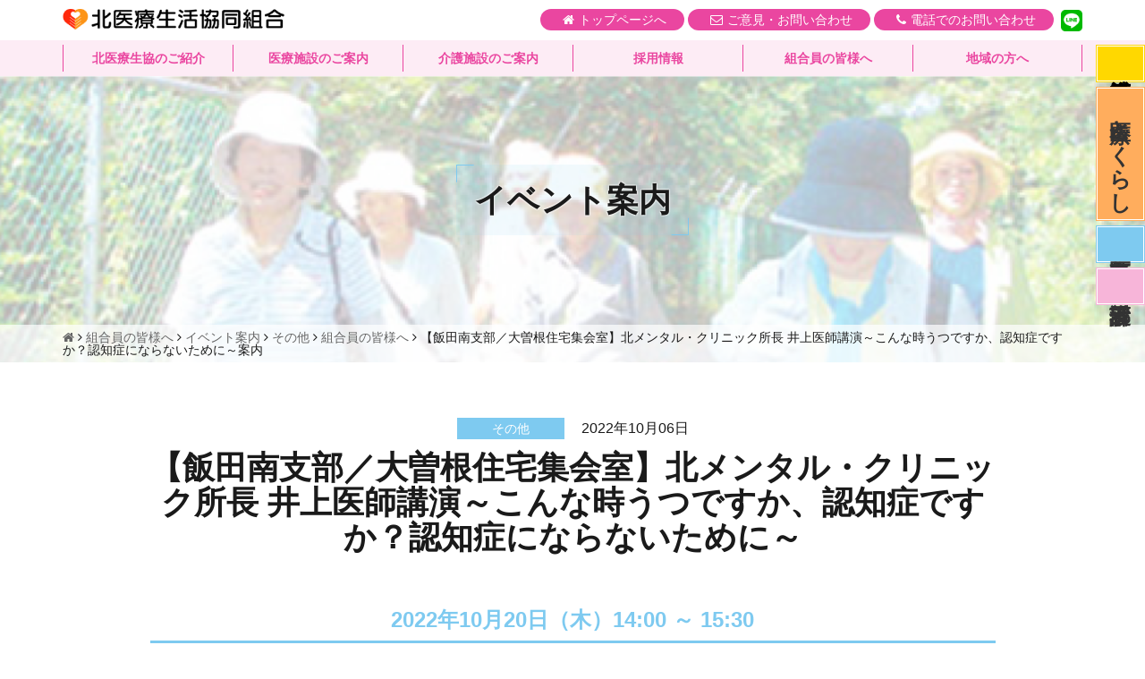

--- FILE ---
content_type: text/html; charset=UTF-8
request_url: https://kita.coop/schedule/schedule-28519
body_size: 9580
content:
<!DOCTYPE html>
<html lang="ja">
<head>
	
<!-- Google tag (gtag.js) -->
<script async src="https://www.googletagmanager.com/gtag/js?id=G-X4KWVGEZ4Y"></script>
<script>
  window.dataLayer = window.dataLayer || [];
  function gtag(){dataLayer.push(arguments);}
  gtag('js', new Date());

  gtag('config', 'G-X4KWVGEZ4Y');
</script>

	<meta charset="UTF-8">
	<meta name="viewport" content="width=device-width, initial-scale=1">
	<meta name="format-detection" content="telephone=no">
	<link rel="profile" href="//gmpg.org/xfn/11">
	<title>【飯田南支部／大曽根住宅集会室】北メンタル・クリニック所長 井上医師講演～こんな時うつですか、認知症ですか？認知症にならないために～ &#8211; 北医療生活協同組合</title>
<meta name='robots' content='max-image-preview:large' />
<link rel='stylesheet' id='wp-block-library-css' href='https://kita.coop/wp-includes/css/dist/block-library/style.min.css?ver=6.5.7' type='text/css' media='all' />
<style id='classic-theme-styles-inline-css' type='text/css'>
/*! This file is auto-generated */
.wp-block-button__link{color:#fff;background-color:#32373c;border-radius:9999px;box-shadow:none;text-decoration:none;padding:calc(.667em + 2px) calc(1.333em + 2px);font-size:1.125em}.wp-block-file__button{background:#32373c;color:#fff;text-decoration:none}
</style>
<style id='global-styles-inline-css' type='text/css'>
body{--wp--preset--color--black: #000000;--wp--preset--color--cyan-bluish-gray: #abb8c3;--wp--preset--color--white: #ffffff;--wp--preset--color--pale-pink: #f78da7;--wp--preset--color--vivid-red: #cf2e2e;--wp--preset--color--luminous-vivid-orange: #ff6900;--wp--preset--color--luminous-vivid-amber: #fcb900;--wp--preset--color--light-green-cyan: #7bdcb5;--wp--preset--color--vivid-green-cyan: #00d084;--wp--preset--color--pale-cyan-blue: #8ed1fc;--wp--preset--color--vivid-cyan-blue: #0693e3;--wp--preset--color--vivid-purple: #9b51e0;--wp--preset--gradient--vivid-cyan-blue-to-vivid-purple: linear-gradient(135deg,rgba(6,147,227,1) 0%,rgb(155,81,224) 100%);--wp--preset--gradient--light-green-cyan-to-vivid-green-cyan: linear-gradient(135deg,rgb(122,220,180) 0%,rgb(0,208,130) 100%);--wp--preset--gradient--luminous-vivid-amber-to-luminous-vivid-orange: linear-gradient(135deg,rgba(252,185,0,1) 0%,rgba(255,105,0,1) 100%);--wp--preset--gradient--luminous-vivid-orange-to-vivid-red: linear-gradient(135deg,rgba(255,105,0,1) 0%,rgb(207,46,46) 100%);--wp--preset--gradient--very-light-gray-to-cyan-bluish-gray: linear-gradient(135deg,rgb(238,238,238) 0%,rgb(169,184,195) 100%);--wp--preset--gradient--cool-to-warm-spectrum: linear-gradient(135deg,rgb(74,234,220) 0%,rgb(151,120,209) 20%,rgb(207,42,186) 40%,rgb(238,44,130) 60%,rgb(251,105,98) 80%,rgb(254,248,76) 100%);--wp--preset--gradient--blush-light-purple: linear-gradient(135deg,rgb(255,206,236) 0%,rgb(152,150,240) 100%);--wp--preset--gradient--blush-bordeaux: linear-gradient(135deg,rgb(254,205,165) 0%,rgb(254,45,45) 50%,rgb(107,0,62) 100%);--wp--preset--gradient--luminous-dusk: linear-gradient(135deg,rgb(255,203,112) 0%,rgb(199,81,192) 50%,rgb(65,88,208) 100%);--wp--preset--gradient--pale-ocean: linear-gradient(135deg,rgb(255,245,203) 0%,rgb(182,227,212) 50%,rgb(51,167,181) 100%);--wp--preset--gradient--electric-grass: linear-gradient(135deg,rgb(202,248,128) 0%,rgb(113,206,126) 100%);--wp--preset--gradient--midnight: linear-gradient(135deg,rgb(2,3,129) 0%,rgb(40,116,252) 100%);--wp--preset--font-size--small: 13px;--wp--preset--font-size--medium: 20px;--wp--preset--font-size--large: 36px;--wp--preset--font-size--x-large: 42px;--wp--preset--spacing--20: 0.44rem;--wp--preset--spacing--30: 0.67rem;--wp--preset--spacing--40: 1rem;--wp--preset--spacing--50: 1.5rem;--wp--preset--spacing--60: 2.25rem;--wp--preset--spacing--70: 3.38rem;--wp--preset--spacing--80: 5.06rem;--wp--preset--shadow--natural: 6px 6px 9px rgba(0, 0, 0, 0.2);--wp--preset--shadow--deep: 12px 12px 50px rgba(0, 0, 0, 0.4);--wp--preset--shadow--sharp: 6px 6px 0px rgba(0, 0, 0, 0.2);--wp--preset--shadow--outlined: 6px 6px 0px -3px rgba(255, 255, 255, 1), 6px 6px rgba(0, 0, 0, 1);--wp--preset--shadow--crisp: 6px 6px 0px rgba(0, 0, 0, 1);}:where(.is-layout-flex){gap: 0.5em;}:where(.is-layout-grid){gap: 0.5em;}body .is-layout-flex{display: flex;}body .is-layout-flex{flex-wrap: wrap;align-items: center;}body .is-layout-flex > *{margin: 0;}body .is-layout-grid{display: grid;}body .is-layout-grid > *{margin: 0;}:where(.wp-block-columns.is-layout-flex){gap: 2em;}:where(.wp-block-columns.is-layout-grid){gap: 2em;}:where(.wp-block-post-template.is-layout-flex){gap: 1.25em;}:where(.wp-block-post-template.is-layout-grid){gap: 1.25em;}.has-black-color{color: var(--wp--preset--color--black) !important;}.has-cyan-bluish-gray-color{color: var(--wp--preset--color--cyan-bluish-gray) !important;}.has-white-color{color: var(--wp--preset--color--white) !important;}.has-pale-pink-color{color: var(--wp--preset--color--pale-pink) !important;}.has-vivid-red-color{color: var(--wp--preset--color--vivid-red) !important;}.has-luminous-vivid-orange-color{color: var(--wp--preset--color--luminous-vivid-orange) !important;}.has-luminous-vivid-amber-color{color: var(--wp--preset--color--luminous-vivid-amber) !important;}.has-light-green-cyan-color{color: var(--wp--preset--color--light-green-cyan) !important;}.has-vivid-green-cyan-color{color: var(--wp--preset--color--vivid-green-cyan) !important;}.has-pale-cyan-blue-color{color: var(--wp--preset--color--pale-cyan-blue) !important;}.has-vivid-cyan-blue-color{color: var(--wp--preset--color--vivid-cyan-blue) !important;}.has-vivid-purple-color{color: var(--wp--preset--color--vivid-purple) !important;}.has-black-background-color{background-color: var(--wp--preset--color--black) !important;}.has-cyan-bluish-gray-background-color{background-color: var(--wp--preset--color--cyan-bluish-gray) !important;}.has-white-background-color{background-color: var(--wp--preset--color--white) !important;}.has-pale-pink-background-color{background-color: var(--wp--preset--color--pale-pink) !important;}.has-vivid-red-background-color{background-color: var(--wp--preset--color--vivid-red) !important;}.has-luminous-vivid-orange-background-color{background-color: var(--wp--preset--color--luminous-vivid-orange) !important;}.has-luminous-vivid-amber-background-color{background-color: var(--wp--preset--color--luminous-vivid-amber) !important;}.has-light-green-cyan-background-color{background-color: var(--wp--preset--color--light-green-cyan) !important;}.has-vivid-green-cyan-background-color{background-color: var(--wp--preset--color--vivid-green-cyan) !important;}.has-pale-cyan-blue-background-color{background-color: var(--wp--preset--color--pale-cyan-blue) !important;}.has-vivid-cyan-blue-background-color{background-color: var(--wp--preset--color--vivid-cyan-blue) !important;}.has-vivid-purple-background-color{background-color: var(--wp--preset--color--vivid-purple) !important;}.has-black-border-color{border-color: var(--wp--preset--color--black) !important;}.has-cyan-bluish-gray-border-color{border-color: var(--wp--preset--color--cyan-bluish-gray) !important;}.has-white-border-color{border-color: var(--wp--preset--color--white) !important;}.has-pale-pink-border-color{border-color: var(--wp--preset--color--pale-pink) !important;}.has-vivid-red-border-color{border-color: var(--wp--preset--color--vivid-red) !important;}.has-luminous-vivid-orange-border-color{border-color: var(--wp--preset--color--luminous-vivid-orange) !important;}.has-luminous-vivid-amber-border-color{border-color: var(--wp--preset--color--luminous-vivid-amber) !important;}.has-light-green-cyan-border-color{border-color: var(--wp--preset--color--light-green-cyan) !important;}.has-vivid-green-cyan-border-color{border-color: var(--wp--preset--color--vivid-green-cyan) !important;}.has-pale-cyan-blue-border-color{border-color: var(--wp--preset--color--pale-cyan-blue) !important;}.has-vivid-cyan-blue-border-color{border-color: var(--wp--preset--color--vivid-cyan-blue) !important;}.has-vivid-purple-border-color{border-color: var(--wp--preset--color--vivid-purple) !important;}.has-vivid-cyan-blue-to-vivid-purple-gradient-background{background: var(--wp--preset--gradient--vivid-cyan-blue-to-vivid-purple) !important;}.has-light-green-cyan-to-vivid-green-cyan-gradient-background{background: var(--wp--preset--gradient--light-green-cyan-to-vivid-green-cyan) !important;}.has-luminous-vivid-amber-to-luminous-vivid-orange-gradient-background{background: var(--wp--preset--gradient--luminous-vivid-amber-to-luminous-vivid-orange) !important;}.has-luminous-vivid-orange-to-vivid-red-gradient-background{background: var(--wp--preset--gradient--luminous-vivid-orange-to-vivid-red) !important;}.has-very-light-gray-to-cyan-bluish-gray-gradient-background{background: var(--wp--preset--gradient--very-light-gray-to-cyan-bluish-gray) !important;}.has-cool-to-warm-spectrum-gradient-background{background: var(--wp--preset--gradient--cool-to-warm-spectrum) !important;}.has-blush-light-purple-gradient-background{background: var(--wp--preset--gradient--blush-light-purple) !important;}.has-blush-bordeaux-gradient-background{background: var(--wp--preset--gradient--blush-bordeaux) !important;}.has-luminous-dusk-gradient-background{background: var(--wp--preset--gradient--luminous-dusk) !important;}.has-pale-ocean-gradient-background{background: var(--wp--preset--gradient--pale-ocean) !important;}.has-electric-grass-gradient-background{background: var(--wp--preset--gradient--electric-grass) !important;}.has-midnight-gradient-background{background: var(--wp--preset--gradient--midnight) !important;}.has-small-font-size{font-size: var(--wp--preset--font-size--small) !important;}.has-medium-font-size{font-size: var(--wp--preset--font-size--medium) !important;}.has-large-font-size{font-size: var(--wp--preset--font-size--large) !important;}.has-x-large-font-size{font-size: var(--wp--preset--font-size--x-large) !important;}
.wp-block-navigation a:where(:not(.wp-element-button)){color: inherit;}
:where(.wp-block-post-template.is-layout-flex){gap: 1.25em;}:where(.wp-block-post-template.is-layout-grid){gap: 1.25em;}
:where(.wp-block-columns.is-layout-flex){gap: 2em;}:where(.wp-block-columns.is-layout-grid){gap: 2em;}
.wp-block-pullquote{font-size: 1.5em;line-height: 1.6;}
</style>
<link rel='stylesheet' id='dashicons-css' href='https://kita.coop/wp-includes/css/dashicons.min.css?ver=6.5.7' type='text/css' media='all' />
<link rel='stylesheet' id='tkp-style-bootstrap-css' href='https://kita.coop/wp-content/themes/tkp_bootstrap/vendor/bootstrap/css/bootstrap.css?ver=6.5.7' type='text/css' media='all' />
<link rel='stylesheet' id='tkp-style-bootstrap-print-css' href='https://kita.coop/wp-content/themes/tkp_bootstrap/vendor/bootstrap-print/bootstrap-print.css?ver=6.5.7' type='text/css' media='all' />
<link rel='stylesheet' id='tkp-style-slick-css' href='https://kita.coop/wp-content/themes/tkp_bootstrap/vendor/slick/slick.css?ver=6.5.7' type='text/css' media='all' />
<link rel='stylesheet' id='tkp-style-slick-theme-css' href='https://kita.coop/wp-content/themes/tkp_bootstrap/vendor/slick/slick-theme.css?ver=6.5.7' type='text/css' media='all' />
<link rel='stylesheet' id='tkp-style-owl-css' href='https://kita.coop/wp-content/themes/tkp_bootstrap/vendor/owl-carousel-2/dist/assets/owl.carousel.min.css?ver=6.5.7' type='text/css' media='all' />
<link rel='stylesheet' id='tkp-style-owl-theme-css' href='https://kita.coop/wp-content/themes/tkp_bootstrap/vendor/owl-carousel-2/dist/assets/owl.carousel.css?ver=6.5.7' type='text/css' media='all' />
<link rel='stylesheet' id='tkp-style-font-awesome-css' href='https://kita.coop/wp-content/themes/tkp_bootstrap/vendor/font-awesome/css/font-awesome.min.css?ver=6.5.7' type='text/css' media='all' />
<link rel='stylesheet' id='tkp-style-css' href='https://kita.coop/wp-content/themes/tkp_bootstrap/style.css?ver=6.5.7' type='text/css' media='all' />
<link rel='stylesheet' id='tkp-style-main-css' href='https://kita.coop/wp-content/themes/tkp_bootstrap/css/main.css?ver=6.5.7' type='text/css' media='all' />
<link rel='stylesheet' id='tkp-style-schedule-css' href='https://kita.coop/wp-content/themes/tkp_bootstrap/css/style-schedule.css?ver=6.5.7' type='text/css' media='all' />
<link rel='stylesheet' id='wp-pagenavi-css' href='https://kita.coop/wp-content/plugins/wp-pagenavi/pagenavi-css.css?ver=2.70' type='text/css' media='all' />
<script type="text/javascript" src="https://kita.coop/wp-includes/js/jquery/jquery.min.js?ver=3.7.1" id="jquery-core-js"></script>
<script type="text/javascript" src="https://kita.coop/wp-includes/js/jquery/jquery-migrate.min.js?ver=3.4.1" id="jquery-migrate-js"></script>
<link rel="https://api.w.org/" href="https://kita.coop/wp-json/" /><link rel="alternate" type="application/json+oembed" href="https://kita.coop/wp-json/oembed/1.0/embed?url=https%3A%2F%2Fkita.coop%2Fschedule%2Fschedule-28519" />
<link rel="alternate" type="text/xml+oembed" href="https://kita.coop/wp-json/oembed/1.0/embed?url=https%3A%2F%2Fkita.coop%2Fschedule%2Fschedule-28519&#038;format=xml" />

<!-- TKP Tools -->
<script>
  var _gaq = _gaq || [];
  _gaq.push(['_setAccount', 'UA-38601198-1']);
  _gaq.push(['_trackPageview']);
  (function() {
    var ga = document.createElement('script'); ga.type = 'text/javascript'; ga.async = true;
    ga.src = ('https:' == document.location.protocol ? 'https://ssl' : 'http://www') + '.google-analytics.com/ga.js';
    var s = document.getElementsByTagName('script')[0]; s.parentNode.insertBefore(ga, s);
  })();

</script>

</head>
<body id="page-body" class="tkp_schedule-template-default single single-tkp_schedule postid-28519 page-member">
	<header id="site-header">
	
		<div id="main-header">
			<div class="container">
				<div class="row">
					<div class="col-xs-4">
						<div class="branding">
							<a href="https://kita.coop/" class="site-title"  rel="home">
								<img src="https://kita.coop/wp-content/themes/tkp_bootstrap/images/common/logo.png" alt="北医療生活協同組合">
							</a>
						</div><!-- .branding -->
					</div>
					<div class="col-xs-8">
						<nav class="sub-navigation">
							<ul>
								<li><a href="/" class="home" title="トップページへ"><span class="hidden-xs hidden-sm">トップページへ</span></a></li>
								<li><a href="/inquiry/" class="mail"><span class="hidden-xs">ご意見・お問い合わせ</span></a></li>
								<li><a href="/callguide/" class="tel"><span class="hidden-xs">電話でのお問い合わせ</span></a></li>
								<li><a href="javascript:void(0);return false;" class="bar navbar-toggle collapsed visible-xs" data-toggle="collapse" data-target="#global-navigation" aria-expanded="false" >
									<span class="hidden-xs">MENU</span></a>
								</li>
								<li class="linelink"><a href="https://lin.ee/PRIioCt"><img src="https://kita.coop/wp-content/themes/tkp_bootstrap/images/common/line.png" alt="友だち追加"></a></li>
							</ul>
						</nav><!-- .sub-navigation --> 
					</div>
				</div>
			</div>
		</div><!-- .main-header -->
		
		<nav id="global-navigation" class="collapse navbar-collapse sp-drilldown" role="navigation" >
			<div class="container">
				<div class="row">
					<div class="col-sm-12">
						<ul id="menu-main_nav" class="navigation menu"><li id="menu-item-28101" class="menu-item menu-item-type-post_type menu-item-object-page menu-item-has-children menu-item-28101"><a href="https://kita.coop/aboutus">北医療生協のご紹介</a>
<ul class="sub-menu">
	<li id="menu-item-28108" class="menu-item menu-item-type-post_type menu-item-object-page menu-item-28108"><a href="https://kita.coop/aboutus/about-2">医療生協について</a></li>
	<li id="menu-item-28109" class="menu-item menu-item-type-post_type menu-item-object-page menu-item-28109"><a href="https://kita.coop/aboutus/join-2">加入のご案内</a></li>
	<li id="menu-item-28110" class="menu-item menu-item-type-post_type menu-item-object-page menu-item-28110"><a href="https://kita.coop/aboutus/volunteer">ボランティア活動</a></li>
	<li id="menu-item-28111" class="menu-item menu-item-type-post_type menu-item-object-page menu-item-28111"><a href="https://kita.coop/aboutus/koukoku-2">電子公告</a></li>
	<li id="menu-item-28112" class="menu-item menu-item-type-post_type menu-item-object-page menu-item-28112"><a href="https://kita.coop/aboutus/teikan">定款</a></li>
	<li id="menu-item-28114" class="menu-item menu-item-type-post_type menu-item-object-page menu-item-28114"><a href="https://kita.coop/aboutus/links">関連リンク</a></li>
	<li id="menu-item-28115" class="menu-item menu-item-type-post_type menu-item-object-page menu-item-28115"><a href="https://kita.coop/aboutus/privacy">個人情報保護方針</a></li>
	<li id="menu-item-30237" class="menu-item menu-item-type-post_type menu-item-object-page menu-item-30237"><a href="https://kita.coop/aboutus/30229-2">ソーシャルメディアポリシー</a></li>
	<li id="menu-item-30244" class="menu-item menu-item-type-post_type menu-item-object-page menu-item-30244"><a href="https://kita.coop/aboutus/page-30236">運用規約</a></li>
	<li id="menu-item-28116" class="menu-item menu-item-type-post_type menu-item-object-page menu-item-28116"><a href="https://kita.coop/member/kitakita"><span class="dashicons dashicons-video-alt3"></span>きたきた！チャンネル</a></li>
</ul>
</li>
<li id="menu-item-28105" class="menu-item menu-item-type-post_type menu-item-object-page menu-item-has-children menu-item-28105"><a href="https://kita.coop/guide">医療施設のご案内</a>
<ul class="sub-menu">
	<li id="menu-item-28117" class="menu-item menu-item-type-post_type menu-item-object-page menu-item-28117"><a href="https://kita.coop/guide/kitahospital">北病院</a></li>
	<li id="menu-item-28118" class="menu-item menu-item-type-post_type menu-item-object-page menu-item-28118"><a href="https://kita.coop/guide/ajimaclinic">あじま診療所</a></li>
	<li id="menu-item-28119" class="menu-item menu-item-type-post_type menu-item-object-page menu-item-28119"><a href="https://kita.coop/guide/moriyamaclinic">生協もりやま診療所</a></li>
	<li id="menu-item-28120" class="menu-item menu-item-type-post_type menu-item-object-page menu-item-28120"><a href="https://kita.coop/guide/ajimadentalclinic">あじま診療所歯科</a></li>
	<li id="menu-item-28121" class="menu-item menu-item-type-post_type menu-item-object-page menu-item-28121"><a href="https://kita.coop/guide/kitamentalclinic">北メンタル・クリニック</a></li>
	<li id="menu-item-28122" class="menu-item menu-item-type-post_type menu-item-object-page menu-item-28122"><a href="https://kita.coop/guide/kitadentalclinic">北生協歯科</a></li>
	<li id="menu-item-28123" class="menu-item menu-item-type-post_type menu-item-object-page menu-item-28123"><a href="https://kita.coop/guide/kenshin_place">どの医療施設での健診をご希望ですか？</a></li>
</ul>
</li>
<li id="menu-item-28124" class="menu-item menu-item-type-post_type menu-item-object-page menu-item-has-children menu-item-28124"><a href="https://kita.coop/kaigo">介護施設のご案内</a>
<ul class="sub-menu">
	<li id="menu-item-28125" class="menu-item menu-item-type-post_type menu-item-object-page menu-item-28125"><a href="https://kita.coop/kaigo/kaigosoudan">介護なんでも相談窓口</a></li>
	<li id="menu-item-28126" class="menu-item menu-item-type-post_type menu-item-object-page menu-item-28126"><a href="https://kita.coop/kaigo/wakaba">生協わかばの里 介護老人保健施設</a></li>
	<li id="menu-item-28127" class="menu-item menu-item-type-post_type menu-item-object-page menu-item-28127"><a href="https://kita.coop/kaigo/helper-2">北医療生協ヘルパーステーション</a></li>
	<li id="menu-item-28128" class="menu-item menu-item-type-post_type menu-item-object-page menu-item-28128"><a href="https://kita.coop/kaigo/kango-st">北医療生協訪問看護ステーション</a></li>
	<li id="menu-item-28129" class="menu-item menu-item-type-post_type menu-item-object-page menu-item-28129"><a href="https://kita.coop/kaigo/kaigo-support-2">北医療生協指定居宅介護支援事業所</a></li>
	<li id="menu-item-28130" class="menu-item menu-item-type-post_type menu-item-object-page menu-item-28130"><a href="https://kita.coop/kaigo/ajimanoie">生協あじまの家</a></li>
	<li id="menu-item-28131" class="menu-item menu-item-type-post_type menu-item-object-page menu-item-28131"><a href="https://kita.coop/kaigo/nishi-lifesupport">西区くらしのセンター</a></li>
	<li id="menu-item-28132" class="menu-item menu-item-type-post_type menu-item-object-page menu-item-28132"><a href="https://kita.coop/kaigo/toubu">東部訪問看護ステーション</a></li>
</ul>
</li>
<li id="menu-item-28133" class="menu-item menu-item-type-post_type menu-item-object-page menu-item-has-children menu-item-28133"><a href="https://kita.coop/recruite-info">採用情報</a>
<ul class="sub-menu">
	<li id="menu-item-36952" class="menu-item menu-item-type-custom menu-item-object-custom menu-item-36952"><a target="_blank" rel="noopener" href="https://kita-coop-saiyo.jp/-/top/index.html">総合採用サイト</a></li>
	<li id="menu-item-28142" class="menu-item menu-item-type-post_type menu-item-object-page menu-item-28142"><a href="https://kita.coop/recruite-info/contact">採用に関するお問い合わせ</a></li>
	<li id="menu-item-28143" class="menu-item menu-item-type-post_type menu-item-object-page menu-item-28143"><a href="https://kita.coop/recruite-info/kengaku">見学予約のお申込み</a></li>
</ul>
</li>
<li id="menu-item-28144" class="menu-item menu-item-type-post_type menu-item-object-page menu-item-has-children menu-item-28144"><a href="https://kita.coop/member">組合員の皆様へ</a>
<ul class="sub-menu">
	<li id="menu-item-28160" class="menu-item menu-item-type-taxonomy menu-item-object-category menu-item-28160"><a href="https://kita.coop/category/cat-kumiai/member">お知らせ</a></li>
	<li id="menu-item-28147" class="menu-item menu-item-type-post_type menu-item-object-page menu-item-28147"><a href="https://kita.coop/member/organpaper">機関紙『医療とくらし』</a></li>
	<li id="menu-item-28148" class="menu-item menu-item-type-post_type menu-item-object-page menu-item-28148"><a href="https://kita.coop/member/helthup">健康づくりとまちづくり</a></li>
	<li id="menu-item-28149" class="menu-item menu-item-type-post_type menu-item-object-page menu-item-28149"><a href="https://kita.coop/member/event">イベント一覧</a></li>
	<li id="menu-item-28150" class="menu-item menu-item-type-taxonomy menu-item-object-tkp_schedule_cat menu-item-28150"><a href="https://kita.coop/member/event/category/health">健康づくりイベント</a></li>
	<li id="menu-item-28151" class="menu-item menu-item-type-taxonomy menu-item-object-tkp_schedule_cat menu-item-28151"><a href="https://kita.coop/member/event/category/check">健康チェックイベント</a></li>
	<li id="menu-item-28152" class="menu-item menu-item-type-taxonomy menu-item-object-tkp_schedule_cat menu-item-28152"><a href="https://kita.coop/member/event/category/salon">サロン（たまり場）イベント</a></li>
	<li id="menu-item-28153" class="menu-item menu-item-type-taxonomy menu-item-object-tkp_schedule_cat current-tkp_schedule-ancestor current-menu-parent current-tkp_schedule-parent menu-item-28153"><a href="https://kita.coop/member/event/category/other">その他イベント</a></li>
</ul>
</li>
<li id="menu-item-28154" class="menu-item menu-item-type-post_type menu-item-object-page menu-item-has-children menu-item-28154"><a href="https://kita.coop/kosodate">地域の方へ</a>
<ul class="sub-menu">
	<li id="menu-item-28155" class="menu-item menu-item-type-post_type menu-item-object-page menu-item-28155"><a href="https://kita.coop/kosodate/shokudou">子ども食堂</a></li>
	<li id="menu-item-28159" class="menu-item menu-item-type-post_type menu-item-object-page menu-item-28159"><a href="https://kita.coop/kosodate/terakoya">寺子屋学習塾</a></li>
	<li id="menu-item-28156" class="menu-item menu-item-type-post_type menu-item-object-page menu-item-28156"><a href="https://kita.coop/kosodate/rainbow">にじっこひろば</a></li>
	<li id="menu-item-28157" class="menu-item menu-item-type-post_type menu-item-object-page menu-item-28157"><a href="https://kita.coop/kosodate/vaccine">予防接種スケジュール</a></li>
	<li id="menu-item-28158" class="menu-item menu-item-type-taxonomy menu-item-object-tkp_schedule_cat menu-item-28158"><a href="https://kita.coop/member/event/category/child-care">子育てイベント</a></li>
	<li id="menu-item-30800" class="menu-item menu-item-type-post_type menu-item-object-page menu-item-30800"><a href="https://kita.coop/kosodate/infection">感染症対応</a></li>
</ul>
</li>
</ul>					</div>
				</div>
			</div>
		</nav><!-- .global-navigation -->
		
	</header><!--  #site-header -->
	
		<div id="page-title" style="background-image: url('https://kita.coop/wp-content/uploads/2017/10/kumiai.png');">
		<h1>イベント案内</h1>
<!--	北メンタルクリニックの場合にメッセージを表示　-->
				
		<div class="breadcrumbs-area">
			<div class="breadcrumbs" typeof="BreadcrumbList" vocab="https://schema.org/">
				<!-- Breadcrumb NavXT 7.4.1 -->
<span property="itemListElement" typeof="ListItem"><a property="item" typeof="WebPage" title="北医療生活協同組合へ移動" href="https://kita.coop" class="home"><span property="name"><i class="fa fa-home"></i></span></a><meta property="position" content="1"></span> <i class="fa fa-angle-right"></i> <span property="itemListElement" typeof="ListItem">
<a property="item" typeof="WebPage" title="組合員の皆様へへ移動" href="/member" class="archive post-tkp_schedule-archive"><span property="name">組合員の皆様へ</span></a><meta property="position" content="2"></span> <i class="fa fa-angle-right"></i> 
<span property="itemListElement" typeof="ListItem">
<a property="item" typeof="WebPage" title="イベント案内へ移動" href="/member/event" class="archive post-tkp_schedule-archive"><span property="name">イベント案内</span></a><meta property="position" content="2"></span> <i class="fa fa-angle-right"></i> <span property="itemListElement" typeof="ListItem"><a property="item" typeof="WebPage" title="その他へ移動" href="https://kita.coop/member/event/category/other" class="taxonomy tkp_schedule_cat"><span property="name">その他</span></a><meta property="position" content="3"></span> <i class="fa fa-angle-right"></i> <span property="itemListElement" typeof="ListItem"><a property="item" typeof="WebPage" title="組合員の皆様へへ移動" href="/member" class="post post-tkp_schedule current-item"><span property="name">組合員の皆様へ</span></a><meta property="position" content="4"></span>
 <i class="fa fa-angle-right"></i> 
<span property="itemListElement" typeof="ListItem">
<span property="name">【飯田南支部／大曽根住宅集会室】北メンタル・クリニック所長 井上医師講演～こんな時うつですか、認知症ですか？認知症にならないために～案内</span><meta property="position" content="4"></span>
</span>			</div>
		</div>
	</div><!--  #page-title -->
	<!-- /category/cat-kumiai/covid-->
	<div id="site-announce">
		<div class="infomation">
			<div class="announce-button covid infection">
				<a href="//kita.coop/kosodate/infection" onClick="_gaq.push(['_trackEvent', 'link', 'click', '感染症対応'])">
					感染症対応
				</a>
			</div>
			<div class="announce-button paper">
				<a href="//kita.coop/member/organpaper" onClick="_gaq.push(['_trackEvent', 'link', 'click', '医療とくらし'])">
					医療とくらし
				</a>
			</div>
		</div>
		<div class="recruit">
			<div class="announce-button rec-dr">
				<a href="//kita.coop/recruite-info/recruite-doctor" onClick="_gaq.push(['_trackEvent', 'link', 'click', '医師募集'])">
					医師募集
				</a>
			</div>
			<div class="announce-button rec-ns">
				<a href="//rikunasu.wixsite.com/website" target="_blank" rel="noopener noreferrer" onClick="_gaq.push(['_trackEvent', 'link', 'click', '看護部'])">
					看護部
				</a>
			</div>
		</div>
	</div><!--  #site-announce 2018.11+  -->	
	
	<div id="site-main" role="main">
			
		<div class="container">
			<div class="row">
				<div class="col-lg-10 col-lg-offset-1 col-md-12">
					
					
<article id="post-28519" class="single-article post-28519 tkp_schedule type-tkp_schedule status-publish hentry tkp_schedule_cat-other tkp_schedule_cat_area-kita">
	
		<div class="entry-header">
		<div class="entry-meta">
			 <span class='cat cat-member'>その他</span> 			<span class='date'>2022年10月06日</span> 		</div>
		<h1 class="entry-title">
			【飯田南支部／大曽根住宅集会室】北メンタル・クリニック所長 井上医師講演～こんな時うつですか、認知症ですか？認知症にならないために～		</h1>
	</div>
	<div class="entry-content">
					<h3>2022年10月20日（木）<span class="ev_times">14:00 ～ <span class="time_end">15:30</span></span></h3>
		<p><img fetchpriority="high" decoding="async" class="alignnone size-full wp-image-28520" src="https://kita.coop/wp-content/uploads/2022/10/90326e38f74caa71f4a1a5d0a5eab898.jpg" alt="" width="716" height="1013" srcset="https://kita.coop/wp-content/uploads/2022/10/90326e38f74caa71f4a1a5d0a5eab898.jpg 716w, https://kita.coop/wp-content/uploads/2022/10/90326e38f74caa71f4a1a5d0a5eab898-212x300.jpg 212w" sizes="(max-width: 716px) 100vw, 716px" /></p>
<p>&nbsp;</p>
<p>&nbsp;</p>
	</div><!-- .entry-content -->
	
</article><!-- #post-28519 -->


<div id="fb-root"></div>
<script>(function(d, s, id) {
  var js, fjs = d.getElementsByTagName(s)[0];
  if (d.getElementById(id)) return;
  js = d.createElement(s); js.id = id;
  js.src = 'https://connect.facebook.net/ja_JP/sdk.js#xfbml=1&version=v3.1';
  fjs.parentNode.insertBefore(js, fjs);
}(document, 'script', 'facebook-jssdk'));</script>
<div class="fb-like" data-href="https://kita.coop/schedule/schedule-28519" data-layout="button_count" data-action="like" data-size="small" data-show-faces="false" data-share="false"></div>
<div class="fb-share-button" data-href="https://kita.coop/schedule/schedule-28519" data-layout="button_count" data-size="small" data-mobile-iframe="true"><a target="_blank" href="https://www.facebook.com/sharer/sharer.php?u=https%3A%2F%2Fdevelopers.facebook.com%2Fdocs%2Fplugins%2F&amp;src=sdkpreparse" class="fb-xfbml-parse-ignore">シェア</a></div>
<div class="linebtn">
<div class="line-it-button" data-lang="ja" data-type="like" data-url="https://kita.coop/schedule/schedule-28519" style="display: none;"></div>
</div>
<script src="https://d.line-scdn.net/r/web/social-plugin/js/thirdparty/loader.min.js" async="async" defer="defer"></script>

							</div>
		</div>
	</div>

		
		
		
	</div><!--  #site-main -->
	
	
	<footer id="site-footer">
		
		
		<nav class="footer-navigation" role="navigation" >
			<div class="container">
				<div class="row visible-xs">
					<ul class="nav nav-tabs">
						<li class="active"><a href="#tab-1" data-toggle="tab">北医療生協</a></li>
						<li><a href="#tab-2" data-toggle="tab">医療</a></li>
						<li><a href="#tab-3" data-toggle="tab">介護</a></li>
						<li><a href="#tab-4" data-toggle="tab">採用情報</a></li>
						<li><a href="#tab-5" data-toggle="tab">組合員</a></li>
						<li><a href="#tab-6" data-toggle="tab">子育て</a></li>
					</ul>
				</div>
				<div class="row">
					<div id="tab-1" class="col-lg-2 col-sm-4 tab-content active">
						<h3>北医療生協のご紹介</h3>
						<div>
							<ul class="common-list common-list--footer">
								<li><a href='https://kita.coop/aboutus/about-2'>医療生協について</a></li><li><a href='https://kita.coop/aboutus/join-2'>加入のご案内</a></li><li><a href='https://kita.coop/aboutus/volunteer'>ボランティア活動</a></li><li><a href='https://kita.coop/aboutus/koukoku-2'>電子公告</a></li><li><a href='https://kita.coop/aboutus/teikan'>定款</a></li><li><a href='https://kita.coop/aboutus/page-27841'>沿革</a></li><li><a href='https://kita.coop/aboutus/links'>関連リンク</a></li><li><a href='https://kita.coop/aboutus/privacy'>個人情報保護方針</a></li><li><a href='https://kita.coop/aboutus/30229-2'>ソーシャルメディアポリシー</a></li><li><a href='https://kita.coop/aboutus/page-30236'>運用規約</a></li>								<li><a href="https://kita.coop/member/kitakita"><span class="dashicons dashicons-video-alt3" style="color: red;"></span>きたきた！チャンネル</a></li>							</ul>
						</div>
					</div>
					<div id="tab-2" class="col-lg-2 col-sm-4 tab-content">
						<h3>医療施設のご案内</h3> 
						<div>
							<ul class="common-list common-list--footer">
								<li><a href='https://kita.coop/guide/kitahospital'>北病院</a></li><li><a href='https://kita.coop/guide/ajimaclinic'>あじま診療所</a></li><li><a href='https://kita.coop/guide/moriyamaclinic'>生協もりやま診療所</a></li><li><a href='https://kita.coop/guide/ajimadentalclinic'>あじま診療所歯科</a></li><li><a href='https://kita.coop/guide/kitamentalclinic'>北メンタル・クリニック</a></li><li><a href='https://kita.coop/guide/kitadentalclinic'>北生協歯科｜名古屋市北区の歯科クリニック</a></li><li><a href='https://kita.coop/guide/kenshin_place'>どの医療施設での健診をご希望ですか？</a></li>							</ul>
						</div>
					</div>
					<div id="tab-3" class="col-lg-2 col-sm-4 tab-content">
						<h3>介護施設のご案内</h3>
						<div>
							<ul class="common-list common-list--footer">
								<li><a href='https://kita.coop/kaigo/kaigosoudan'>介護なんでも相談窓口</a></li><li><a href='https://kita.coop/kaigo/wakaba'>生協わかばの里 介護老人保健施設</a></li><li><a href='https://kita.coop/kaigo/helper-2'>北医療生協ヘルパーステーション</a></li><li><a href='https://kita.coop/kaigo/kango-st'>北医療生協訪問看護ステーション</a></li><li><a href='https://kita.coop/kaigo/kaigo-support-2'>北医療生協指定居宅介護支援事業所</a></li><li><a href='https://kita.coop/kaigo/ajimanoie'>生協あじまの家</a></li><li><a href='https://kita.coop/kaigo/nishi-lifesupport'>西区くらしのセンター</a></li><li><a href='https://kita.coop/kaigo/toubu'>東部訪問看護ステーション</a></li>							</ul>
						</div>
					</div>
					<div id="tab-4" class="col-lg-2 col-sm-4 tab-content">
						<h3>採用情報</h3>
						<div>
							<ul class="common-list common-list--footer">
																<li><a href='https://kita-coop-saiyo.jp/-/top/index.html' target="_blank" rel="noopener noreferrer">総合採用サイト</a></li>
<!--								<li><a href='https://kita.coop/recruite-info/recruite-doctor'>医師</a></li><li><a href='https://kita-coop-saiyo.jp' target="_blank" rel="noopener noreferrer">看護師</a></li><li><a href='https://kita-coop-saiyo.jp' target="_blank" rel="noopener noreferrer">介護職員</a></li><li><a href='https://kita-coop-saiyo.jp' target="_blank" rel="noopener noreferrer">その他職種</a></li><li><a href='https://kita.coop/recruite-info/for_medical_student'>医学生の皆さんへ</a></li><li><a href='https://kita.coop/recruite-info/welfare_student'>福祉系学生の皆さんへ</a></li><li><a href='https://kita.coop/recruite-info/fou_nurse_student'>看護学生の皆さんへ</a></li><li><a href='https://kita.coop/recruite-info/for_highschool_student'>高校生の皆さんへ</a></li>-->
								<li><a href='https://kita.coop/recruite-info/contact'>採用に関するお問い合わせ</a></li><li><a href='https://kita.coop/recruite-info/kengaku'>見学予約のお申込み</a></li>
							</ul>
						</div>
					</div>
					<div id="tab-5" class="col-lg-2 col-sm-4 tab-content">
						<h3>組合員の皆様へ</h3>
						<div>
							<ul class="common-list common-list--footer">
								<li><a href='https://kita.coop/member/organpaper'>機関紙『医療とくらし』</a></li><li><a href='https://kita.coop/member/helthup'>健康づくりとまちづくり</a></li><li><a href='https://kita.coop/member/event'>イベント案内</a></li><li><a href='https://kita.coop/member/pr_movie'>北医療生協のPR動画を作ろう！</a></li><li><a href='https://kita.coop/member/kitakita'>きたきたチャンネル</a></li>							</ul>
						</div>
					</div>
					<div id="tab-6" class="col-lg-2 col-sm-4 tab-content">
						<h3>地域の方へ</h3>
						<div class="">
							<ul class="common-list common-list--footer">
								<li><a href='https://kita.coop/kosodate/shokudou'>子ども食堂</a></li><li><a href='https://kita.coop/kosodate/terakoya'>寺子屋学習塾</a></li><li><a href='https://kita.coop/kosodate/rainbow'>にじっこひろば</a></li><li><a href='https://kita.coop/kosodate/vaccine'>予防接種スケジュール</a></li><li><a href='https://kita.coop/kosodate/infection'>感染症対応</a></li>							</ul>
						</div>
					</div>
				</div>
			</div>
		</nav><!-- .footer-navigation -->
		
		<div class="visible-xs announce-button btn-kitakita">
<!--			<button type="button" class="btn btn-default btn-lg btn-block"><a href="/#top-kitakita"><span class="dashicons dashicons-video-alt3" style="color: red;"></span>きたきた！チャンネル</a></button>-->
			<a href="/#top-kitakita"><span class="dashicons dashicons-video-alt3" style="color: red;"></span>きたきた！チャンネル</a>
		</div>
		
		<div class="footer-copyright">
			<h2><img src="https://kita.coop/wp-content/themes/tkp_bootstrap/images/common/logo.png" alt="北医療生活協同組合（北医療生協）"></h2>
			<div class="address">
				© 2013 - 2025			</div>
			<div class="copyright-note">
				本ページのすべての商標と著作権はそれぞれの所有者に帰属します。
			</div>
		</div><!-- .footer-copyright -->
		
		
	</footer><!--  #site-footer -->
	
	<div id="uptotop"><a href="#page-body"><i class="fa fa-angle-up" aria-hidden="true"></i></a></div>
	
	
	<script type="text/javascript" src="https://kita.coop/wp-content/themes/tkp_bootstrap/vendor/bootstrap/js/bootstrap.min.js?ver=6.5.7" id="tkp-bootstrap-js"></script>
<script type="text/javascript" src="https://kita.coop/wp-content/themes/tkp_bootstrap/vendor/slick/slick.min.js?ver=6.5.7" id="tkp-slick-js"></script>
<script type="text/javascript" src="https://kita.coop/wp-content/themes/tkp_bootstrap/vendor/owl-carousel-2/dist/owl.carousel.min.js?ver=6.5.7" id="tkp-owl-carousel-js"></script>
<script type="text/javascript" src="https://kita.coop/wp-content/themes/tkp_bootstrap/vendor/jquery-match-height/jquery.matchHeight-min.js?ver=6.5.7" id="tkp-match-height-js"></script>
<script type="text/javascript" src="https://kita.coop/wp-content/themes/tkp_bootstrap/js/application.js?ver=6.5.7" id="tkp-application-js"></script>

<script type="text/javascript">
jQuery(function() {
	jQuery("a").click(function(e) {
		var ahref = jQuery(this).attr('href');
		
		if (ahref.indexOf("tel:") != -1) {
			_gaq.push(['_trackEvent', 'link', 'click', ahref]);
			//ga('send','event','tel','tel-tap', ahref);// onclick=""
		}
	});
});
</script>

</body>
</html>

--- FILE ---
content_type: text/css
request_url: https://kita.coop/wp-content/themes/tkp_bootstrap/style.css?ver=6.5.7
body_size: 1918
content:
@charset "UTF-8";
/*
Theme Name: TKP_Bootstrap
Theme URI: http://www.tkp.co.jp/
Description: 北医療生活協同組合様用テーマ
Author: （株）東海共同印刷
Version: 1.0
*/


.wpcf7-list-item-label {
	margin-right: 1rem;
}
#site-main .link-btn-list .btn_recruite-nurse li {
  width: 60%;
}
#site-main table.ajima_noboder th, #site-main table.ajima_noboder td {
	border:none;
}

.fb_iframe_widget {
    vertical-align: top;
}
.linebtn {
    display: inline-block;
    margin-top: 8px;
}

/* スマホの場合（きたきた！チャンネルへのボタン） */
.btn-kitakita {
    background: #FFFFFF;
    border: 2px solid #EA46A0;
	display: block;
	width: 70%;
	border-radius: 20px;
	text-align: center;
	margin: 1em auto;
}
.btn-kitakita a {
    font-size: 110%;
	font-weight: bold;
	color: #333;
    margin: 0 auto;
	text-decoration: none;
	display: block;
	border-radius: 20px;
	padding: 8px 0;
}
.btn-kitakita a:hover {
    background: #FFDFE9;
}

/* 北メンタルクリニックのページ内メニュー */
/*.kitamentalclinic #btn-kitament-menu .wp-block-button__link {
    padding: 6px;
}*/


/* メールフォーム */
.wpcf7 span.wpcf7-not-valid-tip {
    display: block;
    position: static;
    top: 0;
    left: 0;
    border: none;
    color: red;
}
div.wpcf7-validation-errors {
    border: 2px solid #f7e700;
}

.screen-reader-response li {
   display: none;
}
.wpcf7 .wpcf7-response-output {
    margin: 10px 0 0;
/*    padding: 8px 35px 8px 14px;*/
    text-shadow: 0 1px 0 rgba(255, 255, 255, 0.5);
    -webkit-border-radius: 4px;
    -moz-border-radius: 4px;
    border-radius: 4px;
    color: #FF0000;
    padding: 0.5em 1em;
/*	border: 1px solid #EC7C7C;*/
}
.wpcf7 .wpcf7-mail-sent-ok {
	color: #3A87AD;
	background-color: #D9EDF7;
	border: 1px solid #BCE8F1;
}
.wpcf7 form.sent .wpcf7-response-output {
	color: #0686C5;
	background-color: #E5F6FF;
    padding: 0.5em 1em;
	border: 1px solid #7CD9EC;
}

/*.wp-caption img {
	border-color:#C8C8C8;
	border-style:solid;
	padding:5px;
	border-width:1px;
}*/

/* 医療とくらし関連ページのフォームの罫線（少し濃く） */
.page-member #site-main table.t-toukou td,
.page-member #site-main table.t-toukou th {
    border-color: rgba(114, 168, 196, 0.5);
}

/* 送信完了コメント */
/*.wpcf7-response-output{
	color: rgba(57,107,56,1.00)
}*/
/*.wpcf7 .wpcf7-response-output{
    margin: 10px 0 0;
    padding: 8px 35px 8px 14px;
    text-shadow: 0 1px 0 rgba(255, 255, 255, 0.5);
    -webkit-border-radius: 4px;
    -moz-border-radius: 4px;
    border-radius: 4px;
	border: 1px solid #D1D1D1;
}*/
/*    .wpcf7 .wpcf7-validation-errors {
        color: #B94A48;
        background-color: #F2DEDE;
        border: 1px solid #EED3D7;
    }
    .wpcf7 .wpcf7-mail-sent-ok {
        color: #3A87AD;
        background-color: #D9EDF7;
        border: 1px solid #BCE8F1;
    }*/

/* 幅479px以下のスクリーンに対するスタイル */
@media screen and (max-width: 768px) {
	img {
		max-width: 100%;
		height: auto;
	}
	
	.wpcf7-form table {
		width: 100%;
	}
	.wpcf7-form td, .wpcf7-form th {
		width: 100%;
		display: block;
		margin-top: -1px;
	}
	
	#site-main table.ajima_noboder th, #site-main table.ajima_noboder td {
		width: 100%;
		display: block;
	}

}

.owl-carousel .nav-btn {
  height: 47px;
  position: absolute;
  width: 26px;
  cursor: pointer;
  top: 100px !important;
}

.owl-carousel .owl-prev.disabled,
.owl-carousel .owl-next.disabled {
pointer-events: none;
opacity: 0.2;
}
.owl-carousel .prev-slide {
  background: url(vendor/owl-carousel-2/assets/nav-icon.png) no-repeat scroll 0 0;
  left: -13px;
}
.owl-carousel .next-slide {
  background: url(vendor/owl-carousel-2/assets/nav-icon.png) no-repeat scroll -24px 0;
  right: -13px;
}
.owl-carousel .prev-slide:hover {
 background-position: 0 -53px;
}
.owl-carousel .next-slide:hover {
background-position: -24px -53px;
}

figure.aligncenter figcaption {
	text-align: center;
}
figure.alignright figcaption {
	text-align: right;
}

/* 幅768px以下のスクリーンに対するスタイル */
@media screen and (max-width: 768px) {

	.moriyamaclinic .wp-block-cover {
		background-size: contain;
	}
	.wp-block-columns.renkei .wp-block-image {
		display: none;
	}
/*	.owl-carousel.owl-loaded {
		padding-left: 15px;
		padding-right: 15px;
	}
	.owl-carousel.owl-loaded .prev-slide{
	  left: 0;
	}
	.owl-carousel.owl-loaded .next-slide{
	  right: 0;
	}*/
}



--- FILE ---
content_type: text/css
request_url: https://kita.coop/wp-content/themes/tkp_bootstrap/css/main.css?ver=6.5.7
body_size: 18345
content:
@charset "UTF-8";
@font-face {
  font-family: "YuGothicM";
  font-weight: normal;
  src: local("YuGothic-Medium"), local("Yu Gothic Medium"), local("YuGothic-Regular");
}
@font-face {
  font-family: "YuGothicM";
  font-weight: bold;
  src: local("YuGothic-Bold"), local("Yu Gothic Bold"), local("Yu Gothic-Regular");
}
/** --------------------------------------------------- COMMON --------------------------------------------------- */
html, body {
  height: 100%;
  width: 100%;
}

body {
  padding-top: 84px;
  font-family: "游ゴシック", YuGothicM, "YuGothic", -apple-system, "BlinkMacSystemFont", "Meiryo", "Hiragino Kaku Gothic ProN", sans-serif;
  -webkit-font-smoothing: antialiased;
  color: #1A1A1A;
}
.wp-block-image img {
	height: auto;
}
.logged-in.admin-bar body {
  padding-top: 116px;
}
.logged-in.admin-bar #site-header {
  top: 32px;
}

.cat {
  margin: 0 15px 0 0;
  width: auto;
  min-width: 120px;
  display: inline-block;
  padding: 5px 10px;
  box-sizing: border-box;
  text-align: center;
  background: #EA46A0;
  font-size: 90%;
  color: #fff;
  line-height: 1;
}

.cat.cat-primary {
  background: #EA46A0;
}

.cat.cat-aboutus {
  background: #6C94E6;
}

.cat.cat-guide {
  background: #F061A9;
}

.cat.cat-kaigo {
  background: #FFAD5D;
}

.cat.cat-recruite-info {
  background: #9cbb1c;
}

.cat.cat-member {
  background: #7ECAF0;
}

.cat.cat-kosodate {
  background: #F69ECA;
}

.cat.cat-kitakita {
  background: #ffffff;
}

.cat.cat-kenshin {
  background: #926ce6;
}

.topics-list,
.topics-list li {
  margin: 0;
  padding: 0;
  list-style: none;
}

.topics-list li {
  margin-bottom: 20px;
}
.topics-list li .date {
  display: inline-block;
  width: 130px;
  margin: 0 15px 0 0;
}
.topics-list li .content a {
  color: inherit;
}
.topics-list li .cat {
  width: 200px;
	display: inline-block;
}

ul.common-list,
ul.common-list li {
  margin: 0;
  padding: 0;
  list-style: none;
}

ul.common-list {
  margin: 0 -5px;
}

ul.common-list li {
  border-bottom: 1px solid rgba(234, 70, 160, 0.2);
}
ul.common-list li a {
  color: inherit;
  text-decoration: none;
  display: block;
  padding: 8px 18px 8px 10px;
  position: relative;
  -moz-transition: all 0.15s ease 0.1s;
  -o-transition: all 0.15s ease 0.1s;
  -webkit-transition: all 0.15s ease;
  -webkit-transition-delay: 0.1s;
  transition: all 0.15s ease 0.1s;
}
ul.common-list li a:after {
  display: block;
  content: "";
  font-family: fontawesome;
  position: absolute;
  font-size: 16px;
  top: 50%;
  top: calc( 50% - 12px );
  color: #EA46A0;
  right: 8px;
}
ul.common-list li a:hover {
  background: rgba(234, 70, 160, 0.2);
}

ul.common-list.common-list--col2 li {
  display: inline-block;
  width: 47.5%;
  margin: 0 1%;
}

ul.common-list.common-list--footer {
  margin: 0 -10px;
}
ul.common-list.common-list--footer li a {
  padding: 8px 12px 8px 4px;
}
ul.common-list.common-list--footer li a:after {
  right: 4px;
}

/* 診療体制表（前月分） */
.pre_taisei:before {
  font-family: fontawesome;
  content: "\f137";
  display: inline-block;
  margin: 0 2px;
  color:#EB4FA5;
}
.moriyamaclinic .pre_taisei:before {
  color: yellowgreen;
}

/** --------------------------------------------------- HEADER --------------------------------------------------- */
#site-header {
  position: fixed;
  width: 100%;
  top: 0;
  z-index: 5;
  background: #fff;
}

#main-header {
  padding: 10px 0;
}
#main-header .branding a {
  position: relative;
  z-index: 1;
}
#main-header .sub-navigation ul, #main-header .sub-navigation li {
  margin: 0;
  padding: 0;
  list-style: none;
  box-sizing: border-box;
}
#main-header .sub-navigation ul {
  text-align: right;
}
#main-header .sub-navigation li {
  display: inline-block;
}
#main-header .sub-navigation li.linelink {
}
#main-header .sub-navigation li a {
  display: block;
  padding: 2px 20px;
  background: #EA46A0;
  border-radius: 20px;
  color: #fff;
  text-decoration: none;
  margin: 0;
  float: none;
  -moz-transition: all 0.15s ease 0.1s;
  -o-transition: all 0.15s ease 0.1s;
  -webkit-transition: all 0.15s ease;
  -webkit-transition-delay: 0.1s;
  transition: all 0.15s ease 0.1s;
}
#main-header .sub-navigation li.linelink a {
	background-color: transparent;
	padding: 0;
}
#main-header .sub-navigation li.linelink a img {
	height: 24px;
}
#main-header .sub-navigation li a:before {
  font-family: fontawesome;
  content: "";
  display: inline-block;
  margin: 0 5px;
}
#main-header .sub-navigation li.linelink a:before {
	display: none;
}
#main-header .sub-navigation li a.mail:before {
  content: "\f003";
}
#main-header .sub-navigation li a.tel:before {
  content: "\f095";
}
#main-header .sub-navigation li a.home:before {
  content: "\f015";
}
#main-header .sub-navigation li a.bar.collapsed:before {
  content: "\f0c9";
}
#main-header .sub-navigation li a.bar:before {
  content: "\f00d";
}
#main-header .sub-navigation li a:hover {
  filter: progid:DXImageTransform.Microsoft.Alpha(Opacity=80);
  opacity: 0.8;
}

#global-navigation {
  background: rgba(234, 70, 160, 0.1);
  padding: 5px 0;
}
#global-navigation ul, #global-navigation li {
  margin: 0;
  padding: 0;
  list-style: none;
  box-sizing: border-box;
}
#global-navigation ul {
  display: block;
  width: 100%;
}
#global-navigation ul.navigation {
  display: table;
  position: relative;
}
#global-navigation ul.navigation > li {
  display: table-cell;
  width: 16.666%;
  border-left: 1px solid #EA46A0;
  padding: 5px 0;
}
#global-navigation ul.navigation > li:last-child {
  border-right: 1px solid #EA46A0;
}
#global-navigation ul.navigation > li:hover {
  background: rgba(234, 70, 160, 0.9);
}
#global-navigation ul.navigation > li:hover > a {
  color: #fff;
}
#global-navigation ul.navigation > li:hover > ul {
  display: block;
  opacity: 1;
  visibility: visible;
}
#global-navigation ul.navigation > li > a {
  color: #EA46A0;
  text-align: center;
  text-decoration: none;
  display: block;
  font-weight: bold;
  position: relative;
  cursor: default;
}
#global-navigation ul.navigation > li > a:hover {
  cursor: default;
}
#global-navigation ul.navigation > li > ul {
  background: rgba(234, 70, 160, 0.9);
  z-index: 2;
  position: absolute;
  width: 100%;
  top: 30px;
  left: 0;
  padding: 15px;
  opacity: 0;
  visibility: hidden;
}
#global-navigation ul.navigation > li > ul > li {
  display: inline-block;
  width: 24.5%;
  text-align: left;
  border-bottom: 1px solid rgba(255, 255, 255, 0.2);
}
#global-navigation ul.navigation > li > ul > li a {
  color: #fff !important;
  text-decoration: none;
  display: block;
  padding: 8px 10px 8px 4px;
  position: relative;
  -moz-transition: all 0.15s ease 0.1s;
  -o-transition: all 0.15s ease 0.1s;
  -webkit-transition: all 0.15s ease;
  -webkit-transition-delay: 0.1s;
  transition: all 0.15s ease 0.1s;
}
#global-navigation ul.navigation > li > ul > li a:after {
  display: block;
  content: "";
  font-family: fontawesome;
  position: absolute;
  font-size: 16px;
  top: 50%;
  top: calc( 50% - 12px );
  color: #fff;
  right: 8px;
}
#global-navigation ul.navigation > li > ul > li a:hover {
  background: rgba(255, 255, 255, 0.2);
}

#page-title {
  background-size: cover;
  background-image: url("../images/frontpage/kitairyou.png");
  background-position: center center;
  background-repeat: no-repeat;
  position: relative;
  z-index: 0;
  text-align: center;
}
#page-title:after {
  background: rgba(255, 255, 255, 0.7);
  width: 100%;
  height: 100%;
  position: absolute;
  left: 0;
  top: 0;
  content: " ";
  z-index: 1;
}
#page-title h1 {
  text-align: center;
  padding: 20px;
  max-width: 800px;
  margin: 100px 15px;
  display: inline-block;
  position: relative;
  background: rgba(234, 70, 160, 0.1);
  z-index: 2;
  font-weight: bold;
  min-width: 240px;
  font-feature-settings: "palt";
  text-shadow: 1px 1px 1px rgba(255, 255, 255, 0.5), -1px 1px 1px rgba(255, 255, 255, 0.5), 1px -1px 1px rgba(255, 255, 255, 0.5), -1px -1px 1px rgba(255, 255, 255, 0.5);
}
#page-title h1:before, #page-title h1:after {
  display: block;
  border: 1px solid #EA46A0;
  content: "";
  position: absolute;
  width: 20px;
  height: 20px;
}
#page-title h1:before {
  top: 0;
  left: 0;
  border-right-color: transparent !important;
  border-bottom-color: transparent !important;
}
#page-title h1:after {
  bottom: 0;
  right: 0;
  border-left-color: transparent !important;
  border-top-color: transparent !important;
}
#page-title .breadcrumbs-area {
  position: relative;
  background: rgba(255, 255, 255, 0.7);
  text-align: left;
  z-index: 2;
  line-height: 1;
}
#page-title .breadcrumbs-area .breadcrumbs {
  max-width: 1170px;
  margin: 0 auto;
  padding: 7px 15px;
}
#page-title .breadcrumbs-area .breadcrumbs a {
  color: #666;
  text-decoration: none;
}

/** --------------------------------------------------- FOOTER  --------------------------------------------------- */
#user-action {
  position: fixed;
  bottom: 0;
  left: 0;
  display: table;
  width: 100%;
  background: #fff;
  color: #EA46A0;
  z-index: 5;
}
#user-action > div {
  display: table-cell;
  height: 60px;
  vertical-align: middle;
  text-align: center;
  font-size: 12px;/*10px*/
  line-height: 1;
}
#user-action > div a {
  display: block;
  color: inherit;
}
#user-action > div a:before {
  content: "";
  display: block;
  background: url("../images/common/icon_tel.png") no-repeat center center;
  height: 40px;
}
#user-action > div.user-action-tel a:before {
  background-image: url("../images/common/icon_tel.png");
}
#user-action > div.user-action-form a:before {
  background-image: url("../images/common/icon_mail.png");
}
#user-action > div.user-action-map a:before {
  background-image: url("../images/common/icon_map.png");
}
#user-action > div.user-action-name {
  background: #EA46A0;
  color: #fff;
  text-align: left;
  font-size: 20px;/*16px*/
  font-weight: 500;
  padding-left: 10px;
}
#user-action > div.user-action-tel {
  color: #EA46A0;
  background: rgba(234, 70, 160, 0.3);
  width: 70px;/*60px*/
}
#user-action > div.user-action-form {
  color: #EA46A0;
  background: rgba(234, 70, 160, 0.4);
  width: 70px;/*60px*/
}
#user-action > div.user-action-map {
  color: #EA46A0;
  background: rgba(234, 70, 160, 0.4);
  width: 70px;/*60px*/
}
body.kitamentalclinic #user-action {
  background-color: #2B8F52;
}
body.kitamentalclinic #user-action > div.user-action-name {
  background-color: #2B8F52;
}
body.kitamentalclinic #user-action > div.user-action-tel {
  background-color: rgba( 255, 255, 255, 0.75 );
}
body.kitamentalclinic #user-action > div.user-action-tel a:before {
}
body.kitamentalclinic #user-action > div.user-action-map {
  background-color: #34AF65;
  color: #fff;
}
body.kitamentalclinic #user-action > div.user-action-map a:before {
  background-image: url(../images/common/icon_map_white.png);
}

#site-footer {
  margin-top: 60px;
}
#site-footer .footer-navigation {
  border-top: 2px solid #EA46A0;
  border-bottom: 2px solid #EA46A0;
  padding: 20px 0;
}
#site-footer .footer-navigation ul.common-list li {
  border-bottom: 1px solid rgba(234, 70, 160, 0.2);
}
#site-footer .footer-navigation ul.common-list li a:after {
  color: #EA46A0;
}
#site-footer .footer-navigation ul.common-list li a:hover {
  background: rgba(234, 70, 160, 0.2);
}
#site-footer .footer-navigation h3 {
  text-align: center;
  font-weight: bold;
  margin: 10px 0;
  font-size: 100%;
}
#site-footer .footer-copyright {
  margin: 40px 0;
  text-align: center;
}
#site-footer .footer-copyright .copyright-note {
  margin: 20px 0;
  color: #666;
  font-size: 80%;
}

#uptotop {
  display: none;
  position: fixed;
  right: 2%;
  bottom: 2%;
  z-index: 20;
}
#uptotop a {
  display: block;
  color: #fff;
  padding: 20px 30px;
  border-radius: 5px;
  text-align: center;
  background: rgba(0, 0, 0, 0.5);
}
#uptotop a .fa {
  font-size: 30px;
}

/** --------------------------------------------------- SITE MAIN --------------------------------------------------- */
#site-main {
  width: 100%;
  overflow-x: hidden;
  font-size: 16px;
  line-height: 1.8;
  /**
   * PAGE
   */
  /**
   * ARCHIVE
   */
  /**
   * SINGLE
   */
  /**
   * CONTENT FOOTER NAVIGATION
   */
}
#site-main h2 {
  margin: 40px -500% 20px;
  padding: 15px 500%;
  background: #ea46a0;
  color: #fff;
  text-align: center;
  font-weight: bold;
  clear: both;
}
#site-main h2.kitakita {
  color: #c00;
}
#site-main h2.kitakita .btn-common {
  background: #c00;
}
#site-main h3 {
  margin: 40px auto 40px;
  font-weight: bold;
  text-align: center;
  color: #EA46A0;
  clear: both;
  border-bottom: 3px solid #EA46A0;
  padding-bottom: 10px;
}
#site-main h4 {
  margin: 20px auto;
  font-weight: bold;
  color: #EA46A0;
  display: -webkit-flex;
  display: flex;
  align-items: center;
}
#site-main h4:after {
  content: "";
  -webkit-flex: 1 1 30%;
  flex: 1 1 30%;
  height: 1px;
  background: #EA46A0;
  display: block;
  margin-left: 10px;
}
#site-main h5, #site-main h6 {
  color: #EA46A0;
  font-weight: bold;
  font-size: 16px;
  margin: 20px 0;
}
#site-main h1, #site-main h2, #site-main h3, #site-main h4, #site-main h5, #site-main h6 {
  font-feature-settings: "palt";
}
#site-main h1 a, #site-main h2 a, #site-main h3 a, #site-main h4 a, #site-main h5 a, #site-main h6 a {
  color: inherit;
  text-decoration: none;
}
#site-main table {
  margin-left: auto;
  margin-right: auto;
}
#site-main table td, #site-main table th {
  border: 1px solid rgba(234, 70, 160, 0.2);
  padding: 15px 8px;
  vertical-align: middle;
}
#site-main table th {
  font-weight: bold;
  background: rgba(234, 70, 160, 0.1);
  color: #EA46A0;
}
#site-main .block-link {
  color: #fff;
  text-align: center;
  display: block;
  position: relative;
  padding: 10px 0;
  text-decoration: none;
  font-size: 120%;
  font-weight: bold;
  -moz-transition: all 0.15s ease 0.1s;
  -o-transition: all 0.15s ease 0.1s;
  -webkit-transition: all 0.15s ease;
  -webkit-transition-delay: 0.1s;
  transition: all 0.15s ease 0.1s;
}
#site-main a.block-link:after {
  display: block;
  content: "";
  font-family: fontawesome;
  position: absolute;
  font-size: 16px;
  top: 50%;
  top: calc( 50% - 12px );
  color: #fff;
  right: 10px;
}
#site-main .link-btn-list {
  margin: 0;
  padding: 0;
  display: block;
  width: 100%;
  text-align: center;
}
#site-main .link-btn-list li {
  display: inline-block;
  width: 30%;
  margin: 5px 1%;
}
#site-main .link-btn-list li a {
  color: #fff;
  background: rgba(234, 70, 160, 0.8);
  display: block;
  padding: 14px 0;
  text-decoration: none;
  text-align: center;
  -moz-transition: all 0.15s ease 0.1s;
  -o-transition: all 0.15s ease 0.1s;
  -webkit-transition: all 0.15s ease;
  -webkit-transition-delay: 0.1s;
  transition: all 0.15s ease 0.1s;
}
#site-main .link-btn-list li a:hover {
  background: rgba(234, 70, 160, 0.9);
}
#site-main .icon-list {
  margin: 0;
  padding: 0;
  display: table;
  width: 100%;
  text-align: center;
}
#site-main .icon-list li {
  display: table-cell;
  width: 25%;
}
#site-main .icon-list li a {
  color: #000;
  display: block;
  padding: 10px 0;
  text-decoration: none;
  font-size: 14px;
  -moz-transition: all 0.15s ease 0.1s;
  -o-transition: all 0.15s ease 0.1s;
  -webkit-transition: all 0.15s ease;
  -webkit-transition-delay: 0.1s;
  transition: all 0.15s ease 0.1s;
}
#site-main .icon-list li a:before {
  display: block;
  width: 100%;
  height: 80px;
  content: "";
  background-position: 50% 50%;
  background-size: auto;
  background-repeat: no-repeat;
  margin-bottom: 10px;
}
#site-main .icon-list li a.icon-1:before {
  background-image: url("../images/frontpage/recruit-icon/1.png");
}
#site-main .icon-list li a.icon-2:before {
  background-image: url("../images/frontpage/recruit-icon/2.png");
}
#site-main .icon-list li a.icon-3:before {
  background-image: url("../images/frontpage/recruit-icon/3.png");
}
#site-main .icon-list li a.icon-4:before {
  background-image: url("../images/frontpage/recruit-icon/4.png");
}
#site-main .icon-list li a.icon-5:before {
  background-image: url("../images/frontpage/recruit-icon/5.png");
}
#site-main .icon-list li a.icon-6:before {
  background-image: url("../images/frontpage/recruit-icon/6.png");
}
#site-main .icon-list li a.icon-7:before {
  background-image: url("../images/frontpage/recruit-icon/7.png");
}
#site-main .icon-list li a.icon-8:before {
  background-image: url("../images/frontpage/recruit-icon/8.png");
}
#site-main .section-image {
  margin: 0 auto 20px auto;
  text-align: center;
}
#site-main .section-image img {
  display: block;
  width: 100%;
  height: auto;
  margin: 0 auto;
}
#site-main .common-box {
  margin: 20px auto;
  padding: 20px;
  line-height: 1.8;
}
#site-main .common-box h3 {
  color: #000 !important;
  font-size: 14px;
  margin: 0 0 20px 0;
}
#site-main .common-box h3:after {
  display: none;
}
#site-main .common-box a {
  display: inline-block;
  margin: 0 5px;
  color: #000;
}
#site-main .form-group {
  margin-bottom: 0;
}
#site-main .full-box {
  margin: 0px -500%;
  padding: 10px 500%;
  background: rgba(234, 70, 160, 0.4);
  color: #fff;
}
#site-main .full-box.color-primary {
  background-color: rgba(234, 70, 160, 0.4);
}
#site-main .full-box.color-aboutus {
  background-color: rgba(108, 148, 230, 0.4);
}
#site-main .full-box.color-guide {
  background-color: rgba(240, 97, 169, 0.4);
}
#site-main .full-box.color-kaigo {
  background-color: rgba(255, 173, 93, 0.4);
}
#site-main .full-box.color-recruite-info {
  background-color: rgba(156, 187, 28, 0.4);
}
#site-main .full-box.color-member {
  background-color: rgba(126, 202, 240, 0.4);
}
#site-main .full-box.color-kosodate {
  background-color: rgba(246, 158, 202, 0.4);
}
#site-main .full-box.color-kitakita {
  background-color: rgba(255, 255, 255, 0.4);
}
#site-main .full-box.color-kenshin {
  background-color: rgba(146, 108, 230, 0.4);
}
#site-main .search-box {
  color: #000;
  position: relative;
}
#site-main .search-box .form-control {
  border-color: #EA46A0;
  -moz-box-shadow: inset 0 1px 1px rgba(255, 255, 255, 0.075);
  -webkit-box-shadow: inset 0 1px 1px rgba(255, 255, 255, 0.075);
  box-shadow: inset 0 1px 1px rgba(255, 255, 255, 0.075);
}
#site-main .search-box .fa {
  color: #EA46A0;
  position: absolute;
  right: 30px;
  top: 10px;
}
#site-main .btn-area {
  margin-top: 20px;
  margin-bottom: 20px;
}
#site-main .facility-list {
  margin: 0;
  padding: 0;
  text-align: center;
}
#site-main .facility-list li {
  display: inline-block;
  padding: 0;
  width: 22.5%;
  margin: 20px 1%;
  vertical-align: top;
}
#site-main .facility-list li a {
  display: block;
  color: inherit;
  text-decoration: none;
  text-align: center;
  font-weight: bold;
  -moz-transition: all 0.15s ease 0.1s;
  -o-transition: all 0.15s ease 0.1s;
  -webkit-transition: all 0.15s ease;
  -webkit-transition-delay: 0.1s;
  transition: all 0.15s ease 0.1s;
}
#site-main .facility-list li a img {
  display: block;
  max-width: 100%;
  height: auto;
  margin-bottom: 10px;
}
#site-main .facility-list li a:hover {
  filter: progid:DXImageTransform.Microsoft.Alpha(Opacity=80);
  opacity: 0.8;
}
#site-main .facility-list li a .facility-desc {
  font-size: 90%;
  font-weight: normal;
}
#site-main ul.links {
  list-style: none;
  margin: 0;
  padding: 0;
}
#site-main ul.links li a {
  display: block;
  color: #6C94E6;
  font-weight: bold;
  background: rgba(108, 148, 230, 0.05);
  padding: 10px;
  margin-bottom: 20px;
  text-decoration: none;
  -moz-transition: all 0.15s ease 0.1s;
  -o-transition: all 0.15s ease 0.1s;
  -webkit-transition: all 0.15s ease;
  -webkit-transition-delay: 0.1s;
  transition: all 0.15s ease 0.1s;
}
#site-main ul.links li a:hover {
  background: rgba(108, 148, 230, 0.04);
}
#site-main ul.links li ul {
  list-style: none;
  margin: 0;
  margin-bottom: 60px;
  padding: 0;
}
#site-main ul.links li ul li {
  padding: 15px 0;
}
#site-main .page .entry-content {
  margin: 30px 0;
}
#site-main .page .entry-content > h2:first-child {
  margin-top: -30px;
}
#site-main .page .entry-content .content-navigation {
  margin-bottom: 60px;
}
#site-main a.more-link,
#site-main a.post-edit-link {
  display: table;
  margin: 20px 0 40px auto;
  width: auto;
  padding: 5px 10px;
  background: rgba(234, 70, 160, 0.1);
  color: rgba(234, 70, 160, 0.8);
  border-radius: 3px;
  text-decoration: none;
  -moz-transition: all 0.15s ease 0.1s;
  -o-transition: all 0.15s ease 0.1s;
  -webkit-transition: all 0.15s ease;
  -webkit-transition-delay: 0.1s;
  transition: all 0.15s ease 0.1s;
}
#site-main a.more-link:hover,
#site-main a.post-edit-link:hover {
  background: rgba(234, 70, 160, 0.05);
}
#site-main .archive-list-item {
  position: relative;
}
#site-main .archive-list-item a.post-boxlink {
  border: 1px solid #efefef;
  display: block;
  width: 100%;
  color: inherit;
  text-decoration: none;
  margin: 20px 0;
  padding: 20px;
  -moz-transition: all 0.15s ease 0.1s;
  -o-transition: all 0.15s ease 0.1s;
  -webkit-transition: all 0.15s ease;
  -webkit-transition-delay: 0.1s;
  transition: all 0.15s ease 0.1s;
}
#site-main .archive-list-item a.post-boxlink:hover {
  filter: progid:DXImageTransform.Microsoft.Alpha(Opacity=80);
  opacity: 0.8;
  background: rgba(234, 70, 160, 0.05);
}
#site-main .archive-list-item .entry-header h2 {
  background: none;
  color: #1A1A1A;
  text-align: left;
  font-weight: bold;
  margin: 0;
  padding: 10px 0;
}
#site-main .archive-list-item .entry-content {
  margin: 0;
}
#site-main .archive-list-item .entry-content img {
  max-width: 100%;
  height: auto;
}
#site-main .archive-list-item .entry-content .entry-summary {
  margin: 0;
}
#site-main .single-article .entry-header {
  text-align: center;
  margin: 60px 0;
}
#site-main .single-article .entry-header .entry-title {
  margin-top: 10px;
  font-weight: bold;
}
#site-main .single-article .entry-header .entry-meta {
  margin-bottom: 10px;
}
#site-main .single-article .entry-content {
  margin: 60px 0;
}
#site-main #nav_below {
  display: table;
  width: 100%;
}
#site-main #nav_below .nav-previous,
#site-main #nav_below .nav-next {
  display: table-cell;
  vertical-align: middle;
  position: relative;
  width: 50%;
  padding: 20px 10px;
  box-sizing: border-box;
}
#site-main #nav_below .nav-previous a,
#site-main #nav_below .nav-next a {
  padding: 20px 20px;
  display: block;
  height: 100%;
  width: 100%;
  -moz-transition: all 0.15s ease 0.1s;
  -o-transition: all 0.15s ease 0.1s;
  -webkit-transition: all 0.15s ease;
  -webkit-transition-delay: 0.1s;
  transition: all 0.15s ease 0.1s;
  background: rgba(0, 0, 0, 0.05);
  text-decoration: none;
  color: #000;
  position: relative;
  text-align: center;
}
#site-main #nav_below .nav-previous a:hover,
#site-main #nav_below .nav-next a:hover {
  filter: progid:DXImageTransform.Microsoft.Alpha(Opacity=80);
  opacity: 0.8;
  background: rgba(0, 0, 0, 0.01);
}
#site-main #nav_below .nav-previous a:before {
  display: block;
  content: "";
  font-family: fontawesome;
  position: absolute;
  font-size: 16px;
  top: 50%;
  top: calc( 50% - 12px );
  color: #000;
  left: 5px;
}
#site-main #nav_below .nav-next a:before {
  display: block;
  content: "";
  font-family: fontawesome;
  position: absolute;
  font-size: 16px;
  top: 50%;
  top: calc( 50% - 12px );
  color: #000;
  right: 5px;
}
#site-main .content-navigation {
  font-size: 14px;
}

.page-primary #site-main h2,
#site-main .color-primary h2,
#site-main h2.color-primary {
  background: #ea46a0;
}

.page-primary #site-main h3,
#site-main .color-primary h3,
#site-main h3.color-primary {
  color: #EA46A0;
  border-bottom-color: #EA46A0;
}

.page-primary #site-main h4,
#site-main .color-primary h4,
#site-main h4.color-primary {
  color: #EA46A0;
}
.page-primary #site-main h4:after,
#site-main .color-primary h4:after,
#site-main h4.color-primary:after {
  background: #EA46A0;
}

.page-primary #site-main h5,
#site-main .color-primary h5,
#site-main h5.color-primary,
.page-primary #site-main h6,
#site-main .color-primary h6,
#site-main h6.color-primary {
  color: #EA46A0;
}

.page-primary #page-title h1 {
  background: rgba(234, 70, 160, 0.1);
}
.page-primary #page-title h1:before, .page-primary #page-title h1:after {
  border: 1px solid #EA46A0;
}

.page-primary #site-main table td, .page-primary #site-main table th,
#site-main .color-primary table td,
#site-main .color-primary table th {
  border-color: rgba(234, 70, 160, 0.2);
}
.page-primary #site-main table th,
#site-main .color-primary table th {
  background: rgba(234, 70, 160, 0.1);
  color: #EA46A0;
}
.page-primary #site-main .btn-common,
#site-main .color-primary .btn-common {
  background: #EA46A0;
  color: #fff;
}
.page-primary #site-main .bg-common,
#site-main .color-primary .bg-common {
  background: rgba(234, 70, 160, 0.1);
}
.page-primary #site-main .block-link,
#site-main .color-primary .block-link {
  background: rgba(234, 70, 160, 0.7);
}
.page-primary #site-main a.block-link:hover,
#site-main .color-primary a.block-link:hover {
  background-color: rgba(234, 70, 160, 0.8);
}
.page-primary #site-main .icon-list li a,
#site-main .color-primary .icon-list li a {
  background-color: rgba(234, 70, 160, 0.15);
}
.page-primary #site-main .icon-list li a:hover,
#site-main .color-primary .icon-list li a:hover {
  background-color: rgba(234, 70, 160, 0.3);
}
.page-primary #site-main .icon-list li:nth-child(even) a,
#site-main .color-primary .icon-list li:nth-child(even) a {
  background-color: rgba(234, 70, 160, 0.2);
}
.page-primary #site-main .icon-list li:nth-child(even) a:hover,
#site-main .color-primary .icon-list li:nth-child(even) a:hover {
  background-color: rgba(234, 70, 160, 0.35);
}
.page-primary #site-main .link-btn-list li a,
#site-main .color-primary .link-btn-list li a {
  background: rgba(234, 70, 160, 0.8);
}
.page-primary #site-main .link-btn-list li a:hover,
#site-main .color-primary .link-btn-list li a:hover {
  background: rgba(234, 70, 160, 0.9);
}
.page-primary #site-main a.more-link,
.page-primary #site-main a.post-edit-link,
#site-main .color-primary a.more-link,
#site-main .color-primary a.post-edit-link {
  background: rgba(234, 70, 160, 0.1);
  color: rgba(234, 70, 160, 0.8);
}
.page-primary #site-main a.more-link:hover,
.page-primary #site-main a.post-edit-link:hover,
#site-main .color-primary a.more-link:hover,
#site-main .color-primary a.post-edit-link:hover {
  background: rgba(234, 70, 160, 0.05);
}
.page-primary #site-main ul.common-list li,
#site-main .color-primary ul.common-list li {
  border-bottom: 1px solid rgba(234, 70, 160, 0.2);
}
.page-primary #site-main ul.common-list li a:after,
#site-main .color-primary ul.common-list li a:after {
  color: #EA46A0;
}
.page-primary #site-main ul.common-list li a:hover,
#site-main .color-primary ul.common-list li a:hover {
  background: rgba(234, 70, 160, 0.2);
}
@media only screen and (max-width: 767px) {
  .page-primary #site-main .facility-list li,
  #site-main .color-primary .facility-list li {
    border-color: rgba(234, 70, 160, 0.2);
  }
  .page-primary #site-main .facility-list li a:after,
  #site-main .color-primary .facility-list li a:after {
    display: block;
    content: "";
    font-family: fontawesome;
    position: absolute;
    font-size: 16px;
    top: 50%;
    top: calc( 50% - 12px );
    color: #EA46A0;
  }
  .page-primary #site-main .link-btn-list li,
  #site-main .color-primary .link-btn-list li {
    border-color: #EA46A0;
  }
  .page-primary #site-main .topics-list li,
  #site-main .color-primary .topics-list li {
    border-bottom: 1px solid rgba(234, 70, 160, 0.2);
  }
  .page-primary #site-main .topics-list li:after,
  #site-main .color-primary .topics-list li:after {
    display: block;
    content: "";
    font-family: fontawesome;
    position: absolute;
    font-size: 16px;
    top: 50%;
    top: calc( 50% - 12px );
    color: #EA46A0;
  }
}

.page-aboutus #site-main h2,
#site-main .color-aboutus h2,
#site-main h2.color-aboutus {
  background: #6c94e6;
}

.page-aboutus #site-main h3,
#site-main .color-aboutus h3,
#site-main h3.color-aboutus {
  color: #6C94E6;
  border-bottom-color: #6C94E6;
}

.page-aboutus #site-main h4,
#site-main .color-aboutus h4,
#site-main h4.color-aboutus {
  color: #6C94E6;
}
.page-aboutus #site-main h4:after,
#site-main .color-aboutus h4:after,
#site-main h4.color-aboutus:after {
  background: #6C94E6;
}

.page-aboutus #site-main h5,
#site-main .color-aboutus h5,
#site-main h5.color-aboutus,
.page-aboutus #site-main h6,
#site-main .color-aboutus h6,
#site-main h6.color-aboutus {
  color: #6C94E6;
}

.page-aboutus #page-title h1 {
  background: rgba(108, 148, 230, 0.1);
}
.page-aboutus #page-title h1:before, .page-aboutus #page-title h1:after {
  border: 1px solid #6C94E6;
}

.page-aboutus #site-main table td, .page-aboutus #site-main table th,
#site-main .color-aboutus table td,
#site-main .color-aboutus table th {
  border-color: rgba(108, 148, 230, 0.2);
}
.page-aboutus #site-main table th,
#site-main .color-aboutus table th {
  background: rgba(108, 148, 230, 0.1);
  color: #6C94E6;
}
.page-aboutus #site-main .btn-common,
#site-main .color-aboutus .btn-common {
  background: #6C94E6;
  color: #fff;
}
.page-aboutus #site-main .bg-common,
#site-main .color-aboutus .bg-common {
  background: rgba(108, 148, 230, 0.1);
}
.page-aboutus #site-main .block-link,
#site-main .color-aboutus .block-link {
  background: rgba(108, 148, 230, 0.7);
}
.page-aboutus #site-main a.block-link:hover,
#site-main .color-aboutus a.block-link:hover {
  background-color: rgba(108, 148, 230, 0.8);
}
.page-aboutus #site-main .icon-list li a,
#site-main .color-aboutus .icon-list li a {
  background-color: rgba(108, 148, 230, 0.15);
}
.page-aboutus #site-main .icon-list li a:hover,
#site-main .color-aboutus .icon-list li a:hover {
  background-color: rgba(108, 148, 230, 0.3);
}
.page-aboutus #site-main .icon-list li:nth-child(even) a,
#site-main .color-aboutus .icon-list li:nth-child(even) a {
  background-color: rgba(108, 148, 230, 0.2);
}
.page-aboutus #site-main .icon-list li:nth-child(even) a:hover,
#site-main .color-aboutus .icon-list li:nth-child(even) a:hover {
  background-color: rgba(108, 148, 230, 0.35);
}
.page-aboutus #site-main .link-btn-list li a,
#site-main .color-aboutus .link-btn-list li a {
  background: rgba(108, 148, 230, 0.8);
}
.page-aboutus #site-main .link-btn-list li a:hover,
#site-main .color-aboutus .link-btn-list li a:hover {
  background: rgba(108, 148, 230, 0.9);
}
.page-aboutus #site-main a.more-link,
.page-aboutus #site-main a.post-edit-link,
#site-main .color-aboutus a.more-link,
#site-main .color-aboutus a.post-edit-link {
  background: rgba(108, 148, 230, 0.1);
  color: rgba(108, 148, 230, 0.8);
}
.page-aboutus #site-main a.more-link:hover,
.page-aboutus #site-main a.post-edit-link:hover,
#site-main .color-aboutus a.more-link:hover,
#site-main .color-aboutus a.post-edit-link:hover {
  background: rgba(108, 148, 230, 0.05);
}
.page-aboutus #site-main ul.common-list li,
#site-main .color-aboutus ul.common-list li {
  border-bottom: 1px solid rgba(108, 148, 230, 0.2);
}
.page-aboutus #site-main ul.common-list li a:after,
#site-main .color-aboutus ul.common-list li a:after {
  color: #6C94E6;
}
.page-aboutus #site-main ul.common-list li a:hover,
#site-main .color-aboutus ul.common-list li a:hover {
  background: rgba(108, 148, 230, 0.2);
}
@media only screen and (max-width: 767px) {
  .page-aboutus #site-main .facility-list li,
  #site-main .color-aboutus .facility-list li {
    border-color: rgba(108, 148, 230, 0.2);
  }
  .page-aboutus #site-main .facility-list li a:after,
  #site-main .color-aboutus .facility-list li a:after {
    display: block;
    content: "";
    font-family: fontawesome;
    position: absolute;
    font-size: 16px;
    top: 50%;
    top: calc( 50% - 12px );
    color: #6C94E6;
  }
  .page-aboutus #site-main .link-btn-list li,
  #site-main .color-aboutus .link-btn-list li {
    border-color: #6C94E6;
  }
  .page-aboutus #site-main .topics-list li,
  #site-main .color-aboutus .topics-list li {
    border-bottom: 1px solid rgba(108, 148, 230, 0.2);
  }
  .page-aboutus #site-main .topics-list li:after,
  #site-main .color-aboutus .topics-list li:after {
    display: block;
    content: "";
    font-family: fontawesome;
    position: absolute;
    font-size: 16px;
    top: 50%;
    top: calc( 50% - 12px );
    color: #6C94E6;
  }
}

.page-guide #site-main h2,
#site-main .color-guide h2,
#site-main h2.color-guide {
  background: #f061a9;
}

.page-guide #site-main h3,
#site-main .color-guide h3,
#site-main h3.color-guide {
  color: #F061A9;
  border-bottom-color: #F061A9;
}

.page-guide #site-main h4,
#site-main .color-guide h4,
#site-main h4.color-guide {
  color: #F061A9;
}
.page-guide #site-main h4:after,
#site-main .color-guide h4:after,
#site-main h4.color-guide:after {
  background: #F061A9;
}

.page-guide #site-main h5,
#site-main .color-guide h5,
#site-main h5.color-guide,
.page-guide #site-main h6,
#site-main .color-guide h6,
#site-main h6.color-guide {
  color: #F061A9;
}

.page-guide #page-title h1 {
  background: rgba(240, 97, 169, 0.1);
}
.page-guide #page-title h1:before, .page-guide #page-title h1:after {
  border: 1px solid #F061A9;
}

.page-guide #site-main table td, .page-guide #site-main table th,
#site-main .color-guide table td,
#site-main .color-guide table th {
  border-color: rgba(240, 97, 169, 0.2);
}
.page-guide #site-main table th,
#site-main .color-guide table th {
  background: rgba(240, 97, 169, 0.1);
  color: #F061A9;
}
.page-guide #site-main .btn-common,
#site-main .color-guide .btn-common {
  background: #F061A9;
  color: #fff;
}
.page-guide #site-main .bg-common,
#site-main .color-guide .bg-common {
  background: rgba(240, 97, 169, 0.1);
}
.page-guide #site-main .block-link,
#site-main .color-guide .block-link {
  background: rgba(240, 97, 169, 0.7);
}
.page-guide #site-main a.block-link:hover,
#site-main .color-guide a.block-link:hover {
  background-color: rgba(240, 97, 169, 0.8);
}
.page-guide #site-main .icon-list li a,
#site-main .color-guide .icon-list li a {
  background-color: rgba(240, 97, 169, 0.15);
}
.page-guide #site-main .icon-list li a:hover,
#site-main .color-guide .icon-list li a:hover {
  background-color: rgba(240, 97, 169, 0.3);
}
.page-guide #site-main .icon-list li:nth-child(even) a,
#site-main .color-guide .icon-list li:nth-child(even) a {
  background-color: rgba(240, 97, 169, 0.2);
}
.page-guide #site-main .icon-list li:nth-child(even) a:hover,
#site-main .color-guide .icon-list li:nth-child(even) a:hover {
  background-color: rgba(240, 97, 169, 0.35);
}
.page-guide #site-main .link-btn-list li a,
#site-main .color-guide .link-btn-list li a {
  background: rgba(240, 97, 169, 0.8);
}
.page-guide #site-main .link-btn-list li a:hover,
#site-main .color-guide .link-btn-list li a:hover {
  background: rgba(240, 97, 169, 0.9);
}
.page-guide #site-main a.more-link,
.page-guide #site-main a.post-edit-link,
#site-main .color-guide a.more-link,
#site-main .color-guide a.post-edit-link {
  background: rgba(240, 97, 169, 0.1);
  color: rgba(240, 97, 169, 0.8);
}
.page-guide #site-main a.more-link:hover,
.page-guide #site-main a.post-edit-link:hover,
#site-main .color-guide a.more-link:hover,
#site-main .color-guide a.post-edit-link:hover {
  background: rgba(240, 97, 169, 0.05);
}
.page-guide #site-main ul.common-list li,
#site-main .color-guide ul.common-list li {
  border-bottom: 1px solid rgba(240, 97, 169, 0.2);
}
.page-guide #site-main ul.common-list li a:after,
#site-main .color-guide ul.common-list li a:after {
  color: #F061A9;
}
.page-guide #site-main ul.common-list li a:hover,
#site-main .color-guide ul.common-list li a:hover {
  background: rgba(240, 97, 169, 0.2);
}
@media only screen and (max-width: 767px) {
  .page-guide #site-main .facility-list li,
  #site-main .color-guide .facility-list li {
    border-color: rgba(240, 97, 169, 0.2);
  }
  .page-guide #site-main .facility-list li a:after,
  #site-main .color-guide .facility-list li a:after {
    display: block;
    content: "";
    font-family: fontawesome;
    position: absolute;
    font-size: 16px;
    top: 50%;
    top: calc( 50% - 12px );
    color: #F061A9;
  }
  .page-guide #site-main .link-btn-list li,
  #site-main .color-guide .link-btn-list li {
    border-color: #F061A9;
  }
  .page-guide #site-main .topics-list li,
  #site-main .color-guide .topics-list li {
    border-bottom: 1px solid rgba(240, 97, 169, 0.2);
  }
  .page-guide #site-main .topics-list li:after,
  #site-main .color-guide .topics-list li:after {
    display: block;
    content: "";
    font-family: fontawesome;
    position: absolute;
    font-size: 16px;
    top: 50%;
    top: calc( 50% - 12px );
    color: #F061A9;
  }
}

.page-kaigo #site-main h2,
#site-main .color-kaigo h2,
#site-main h2.color-kaigo {
  background: #ffad5d;
}

.page-kaigo #site-main h3,
#site-main .color-kaigo h3,
#site-main h3.color-kaigo {
  color: #FFAD5D;
  border-bottom-color: #FFAD5D;
}

.page-kaigo #site-main h4,
#site-main .color-kaigo h4,
#site-main h4.color-kaigo {
  color: #FFAD5D;
}
.page-kaigo #site-main h4:after,
#site-main .color-kaigo h4:after,
#site-main h4.color-kaigo:after {
  background: #FFAD5D;
}

.page-kaigo #site-main h5,
#site-main .color-kaigo h5,
#site-main h5.color-kaigo,
.page-kaigo #site-main h6,
#site-main .color-kaigo h6,
#site-main h6.color-kaigo {
  color: #FFAD5D;
}

.page-kaigo #page-title h1 {
  background: rgba(255, 173, 93, 0.1);
}
.page-kaigo #page-title h1:before, .page-kaigo #page-title h1:after {
  border: 1px solid #FFAD5D;
}

.page-kaigo #site-main table td, .page-kaigo #site-main table th,
#site-main .color-kaigo table td,
#site-main .color-kaigo table th {
  border-color: rgba(26, 26, 26, 0.2);
}
.page-kaigo #site-main table th,
#site-main .color-kaigo table th {
  background: rgba(26, 26, 26, 0.1);
  color: #1A1A1A;
}
.page-kaigo #site-main .btn-common,
#site-main .color-kaigo .btn-common {
  background: #FFAD5D;
  color: #fff;
}
.page-kaigo #site-main .bg-common,
#site-main .color-kaigo .bg-common {
  background: rgba(255, 173, 93, 0.1);
}
.page-kaigo #site-main .block-link,
#site-main .color-kaigo .block-link {
  background: rgba(255, 173, 93, 0.7);
}
.page-kaigo #site-main a.block-link:hover,
#site-main .color-kaigo a.block-link:hover {
  background-color: rgba(255, 173, 93, 0.8);
}
.page-kaigo #site-main .icon-list li a,
#site-main .color-kaigo .icon-list li a {
  background-color: rgba(255, 173, 93, 0.15);
}
.page-kaigo #site-main .icon-list li a:hover,
#site-main .color-kaigo .icon-list li a:hover {
  background-color: rgba(255, 173, 93, 0.3);
}
.page-kaigo #site-main .icon-list li:nth-child(even) a,
#site-main .color-kaigo .icon-list li:nth-child(even) a {
  background-color: rgba(255, 173, 93, 0.2);
}
.page-kaigo #site-main .icon-list li:nth-child(even) a:hover,
#site-main .color-kaigo .icon-list li:nth-child(even) a:hover {
  background-color: rgba(255, 173, 93, 0.35);
}
.page-kaigo #site-main .link-btn-list li a,
#site-main .color-kaigo .link-btn-list li a {
  background: rgba(255, 173, 93, 0.8);
}
.page-kaigo #site-main .link-btn-list li a:hover,
#site-main .color-kaigo .link-btn-list li a:hover {
  background: rgba(255, 173, 93, 0.9);
}
.page-kaigo #site-main a.more-link,
.page-kaigo #site-main a.post-edit-link,
#site-main .color-kaigo a.more-link,
#site-main .color-kaigo a.post-edit-link {
  background: rgba(255, 173, 93, 0.1);
  color: rgba(255, 173, 93, 0.8);
}
.page-kaigo #site-main a.more-link:hover,
.page-kaigo #site-main a.post-edit-link:hover,
#site-main .color-kaigo a.more-link:hover,
#site-main .color-kaigo a.post-edit-link:hover {
  background: rgba(255, 173, 93, 0.05);
}
.page-kaigo #site-main ul.common-list li,
#site-main .color-kaigo ul.common-list li {
  border-bottom: 1px solid rgba(255, 173, 93, 0.2);
}
.page-kaigo #site-main ul.common-list li a:after,
#site-main .color-kaigo ul.common-list li a:after {
  color: #FFAD5D;
}
.page-kaigo #site-main ul.common-list li a:hover,
#site-main .color-kaigo ul.common-list li a:hover {
  background: rgba(255, 173, 93, 0.2);
}
@media only screen and (max-width: 767px) {
  .page-kaigo #site-main .facility-list li,
  #site-main .color-kaigo .facility-list li {
    border-color: rgba(255, 173, 93, 0.2);
  }
  .page-kaigo #site-main .facility-list li a:after,
  #site-main .color-kaigo .facility-list li a:after {
    display: block;
    content: "";
    font-family: fontawesome;
    position: absolute;
    font-size: 16px;
    top: 50%;
    top: calc( 50% - 12px );
    color: #FFAD5D;
  }
  .page-kaigo #site-main .link-btn-list li,
  #site-main .color-kaigo .link-btn-list li {
    border-color: #FFAD5D;
  }
  .page-kaigo #site-main .topics-list li,
  #site-main .color-kaigo .topics-list li {
    border-bottom: 1px solid rgba(255, 173, 93, 0.2);
  }
  .page-kaigo #site-main .topics-list li:after,
  #site-main .color-kaigo .topics-list li:after {
    display: block;
    content: "";
    font-family: fontawesome;
    position: absolute;
    font-size: 16px;
    top: 50%;
    top: calc( 50% - 12px );
    color: #FFAD5D;
  }
}

.page-recruite-info #site-main h2,
#site-main .color-recruite-info h2,
#site-main h2.color-recruite-info {
  background: #9cbb1c;
}

.page-recruite-info #site-main h3,
#site-main .color-recruite-info h3,
#site-main h3.color-recruite-info {
  color: #9cbb1c;
  border-bottom-color: #9cbb1c;
}

.page-recruite-info #site-main h4,
#site-main .color-recruite-info h4,
#site-main h4.color-recruite-info {
  color: #9cbb1c;
}
.page-recruite-info #site-main h4:after,
#site-main .color-recruite-info h4:after,
#site-main h4.color-recruite-info:after {
  background: #9cbb1c;
}

.page-recruite-info #site-main h5,
#site-main .color-recruite-info h5,
#site-main h5.color-recruite-info,
.page-recruite-info #site-main h6,
#site-main .color-recruite-info h6,
#site-main h6.color-recruite-info {
  color: #9cbb1c;
}

.page-recruite-info #page-title h1 {
  background: rgba(156, 187, 28, 0.1);
}
.page-recruite-info #page-title h1:before, .page-recruite-info #page-title h1:after {
  border: 1px solid #9cbb1c;
}

.page-recruite-info #site-main table td, .page-recruite-info #site-main table th,
#site-main .color-recruite-info table td,
#site-main .color-recruite-info table th {
  border-color: rgba(156, 187, 28, 0.2);
}
.page-recruite-info #site-main table th,
#site-main .color-recruite-info table th {
  background: rgba(156, 187, 28, 0.1);
  color: #9cbb1c;
}
.page-recruite-info #site-main .btn-common,
#site-main .color-recruite-info .btn-common {
  background: #9cbb1c;
  color: #fff;
}
.page-recruite-info #site-main .bg-common,
#site-main .color-recruite-info .bg-common {
  background: rgba(156, 187, 28, 0.1);
}
.page-recruite-info #site-main .block-link,
#site-main .color-recruite-info .block-link {
  background: rgba(156, 187, 28, 0.7);
}
.page-recruite-info #site-main a.block-link:hover,
#site-main .color-recruite-info a.block-link:hover {
  background-color: rgba(156, 187, 28, 0.8);
}
.page-recruite-info #site-main .icon-list li a,
#site-main .color-recruite-info .icon-list li a {
  background-color: rgba(156, 187, 28, 0.15);
}
.page-recruite-info #site-main .icon-list li a:hover,
#site-main .color-recruite-info .icon-list li a:hover {
  background-color: rgba(156, 187, 28, 0.3);
}
.page-recruite-info #site-main .icon-list li:nth-child(even) a,
#site-main .color-recruite-info .icon-list li:nth-child(even) a {
  background-color: rgba(156, 187, 28, 0.2);
}
.page-recruite-info #site-main .icon-list li:nth-child(even) a:hover,
#site-main .color-recruite-info .icon-list li:nth-child(even) a:hover {
  background-color: rgba(156, 187, 28, 0.35);
}
.page-recruite-info #site-main .link-btn-list li a,
#site-main .color-recruite-info .link-btn-list li a {
  background: rgba(156, 187, 28, 0.8);
}
.page-recruite-info #site-main .link-btn-list li a:hover,
#site-main .color-recruite-info .link-btn-list li a:hover {
  background: rgba(156, 187, 28, 0.9);
}
.page-recruite-info #site-main a.more-link,
.page-recruite-info #site-main a.post-edit-link,
#site-main .color-recruite-info a.more-link,
#site-main .color-recruite-info a.post-edit-link {
  background: rgba(156, 187, 28, 0.1);
  color: rgba(156, 187, 28, 0.8);
}
.page-recruite-info #site-main a.more-link:hover,
.page-recruite-info #site-main a.post-edit-link:hover,
#site-main .color-recruite-info a.more-link:hover,
#site-main .color-recruite-info a.post-edit-link:hover {
  background: rgba(156, 187, 28, 0.05);
}
.page-recruite-info #site-main ul.common-list li,
#site-main .color-recruite-info ul.common-list li {
  border-bottom: 1px solid rgba(156, 187, 28, 0.2);
}
.page-recruite-info #site-main ul.common-list li a:after,
#site-main .color-recruite-info ul.common-list li a:after {
  color: #9cbb1c;
}
.page-recruite-info #site-main ul.common-list li a:hover,
#site-main .color-recruite-info ul.common-list li a:hover {
  background: rgba(156, 187, 28, 0.2);
}
@media only screen and (max-width: 767px) {
  .page-recruite-info #site-main .facility-list li,
  #site-main .color-recruite-info .facility-list li {
    border-color: rgba(156, 187, 28, 0.2);
  }
  .page-recruite-info #site-main .facility-list li a:after,
  #site-main .color-recruite-info .facility-list li a:after {
    display: block;
    content: "";
    font-family: fontawesome;
    position: absolute;
    font-size: 16px;
    top: 50%;
    top: calc( 50% - 12px );
    color: #9cbb1c;
  }
  .page-recruite-info #site-main .link-btn-list li,
  #site-main .color-recruite-info .link-btn-list li {
    border-color: #9cbb1c;
  }
  .page-recruite-info #site-main .topics-list li,
  #site-main .color-recruite-info .topics-list li {
    border-bottom: 1px solid rgba(156, 187, 28, 0.2);
  }
  .page-recruite-info #site-main .topics-list li:after,
  #site-main .color-recruite-info .topics-list li:after {
    display: block;
    content: "";
    font-family: fontawesome;
    position: absolute;
    font-size: 16px;
    top: 50%;
    top: calc( 50% - 12px );
    color: #9cbb1c;
  }
}

.page-member #site-main h2,
#site-main .color-member h2,
#site-main h2.color-member {
  background: #7ecaf0;
}

.page-member #site-main h3,
#site-main .color-member h3,
#site-main h3.color-member {
  color: #7ECAF0;
  border-bottom-color: #7ECAF0;
}

.page-member #site-main h4,
#site-main .color-member h4,
#site-main h4.color-member {
  color: #7ECAF0;
}
.page-member #site-main h4:after,
#site-main .color-member h4:after,
#site-main h4.color-member:after {
  background: #7ECAF0;
}

.page-member #site-main h5,
#site-main .color-member h5,
#site-main h5.color-member,
.page-member #site-main h6,
#site-main .color-member h6,
#site-main h6.color-member {
  color: #7ECAF0;
}

.page-member #page-title h1 {
  background: rgba(126, 202, 240, 0.1);
}
.page-member #page-title h1:before, .page-member #page-title h1:after {
  border: 1px solid #7ECAF0;
}

.page-member #site-main table td, .page-member #site-main table th,
#site-main .color-member table td,
#site-main .color-member table th {
  border-color: rgba(126, 202, 240, 0.2);
}
.page-member #site-main table th,
#site-main .color-member table th {
  background: rgba(126, 202, 240, 0.1);
/*  color: #7ECAF0;*/
	color: #336C88;
}
.page-member #site-main .btn-common,
#site-main .color-member .btn-common {
  background: #7ECAF0;
  color: #fff;
}
.page-member #site-main .bg-common,
#site-main .color-member .bg-common {
  background: rgba(126, 202, 240, 0.1);
}
.page-member #site-main .block-link,
#site-main .color-member .block-link {
  background: rgba(126, 202, 240, 0.7);
}
.page-member #site-main a.block-link:hover,
#site-main .color-member a.block-link:hover {
  background-color: rgba(126, 202, 240, 0.8);
}
.page-member #site-main .icon-list li a,
#site-main .color-member .icon-list li a {
  background-color: rgba(126, 202, 240, 0.15);
}
.page-member #site-main .icon-list li a:hover,
#site-main .color-member .icon-list li a:hover {
  background-color: rgba(126, 202, 240, 0.3);
}
.page-member #site-main .icon-list li:nth-child(even) a,
#site-main .color-member .icon-list li:nth-child(even) a {
  background-color: rgba(126, 202, 240, 0.2);
}
.page-member #site-main .icon-list li:nth-child(even) a:hover,
#site-main .color-member .icon-list li:nth-child(even) a:hover {
  background-color: rgba(126, 202, 240, 0.35);
}
.page-member #site-main .link-btn-list li a,
#site-main .color-member .link-btn-list li a {
  background: rgba(126, 202, 240, 0.8);
}
.page-member #site-main .link-btn-list li a:hover,
#site-main .color-member .link-btn-list li a:hover {
  background: rgba(126, 202, 240, 0.9);
}
.page-member #site-main a.more-link,
.page-member #site-main a.post-edit-link,
#site-main .color-member a.more-link,
#site-main .color-member a.post-edit-link {
  background: rgba(126, 202, 240, 0.1);
  color: rgba(126, 202, 240, 0.8);
}
.page-member #site-main a.more-link:hover,
.page-member #site-main a.post-edit-link:hover,
#site-main .color-member a.more-link:hover,
#site-main .color-member a.post-edit-link:hover {
  background: rgba(126, 202, 240, 0.05);
}
.page-member #site-main ul.common-list li,
#site-main .color-member ul.common-list li {
  border-bottom: 1px solid rgba(126, 202, 240, 0.2);
}
.page-member #site-main ul.common-list li a:after,
#site-main .color-member ul.common-list li a:after {
  color: #7ECAF0;
}
.page-member #site-main ul.common-list li a:hover,
#site-main .color-member ul.common-list li a:hover {
  background: rgba(126, 202, 240, 0.2);
}
@media only screen and (max-width: 767px) {
  .page-member #site-main .facility-list li,
  #site-main .color-member .facility-list li {
    border-color: rgba(126, 202, 240, 0.2);
  }
  .page-member #site-main .facility-list li a:after,
  #site-main .color-member .facility-list li a:after {
    display: block;
    content: "";
    font-family: fontawesome;
    position: absolute;
    font-size: 16px;
    top: 50%;
    top: calc( 50% - 12px );
    color: #7ECAF0;
  }
  .page-member #site-main .link-btn-list li,
  #site-main .color-member .link-btn-list li {
    border-color: #7ECAF0;
  }
  .page-member #site-main .topics-list li,
  #site-main .color-member .topics-list li {
    border-bottom: 1px solid rgba(126, 202, 240, 0.2);
  }
  .page-member #site-main .topics-list li:after,
  #site-main .color-member .topics-list li:after {
    display: block;
    content: "";
    font-family: fontawesome;
    position: absolute;
    font-size: 16px;
    top: 50%;
    top: calc( 50% - 12px );
    color: #7ECAF0;
  }
}

.page-kosodate #site-main h2,
#site-main .color-kosodate h2,
#site-main h2.color-kosodate {
  background: #f69eca;
}

.page-kosodate #site-main h3,
#site-main .color-kosodate h3,
#site-main h3.color-kosodate {
  color: #F69ECA;
  border-bottom-color: #F69ECA;
}

.page-kosodate #site-main h4,
#site-main .color-kosodate h4,
#site-main h4.color-kosodate {
  color: #F69ECA;
}
.page-kosodate #site-main h4:after,
#site-main .color-kosodate h4:after,
#site-main h4.color-kosodate:after {
  background: #F69ECA;
}

.page-kosodate #site-main h5,
#site-main .color-kosodate h5,
#site-main h5.color-kosodate,
.page-kosodate #site-main h6,
#site-main .color-kosodate h6,
#site-main h6.color-kosodate {
  color: #F69ECA;
}

.page-kosodate #page-title h1 {
  background: rgba(246, 158, 202, 0.1);
}
.page-kosodate #page-title h1:before, .page-kosodate #page-title h1:after {
  border: 1px solid #F69ECA;
}

.page-kosodate #site-main table td, .page-kosodate #site-main table th,
#site-main .color-kosodate table td,
#site-main .color-kosodate table th {
  border-color: rgba(246, 158, 202, 0.2);
}
.page-kosodate #site-main table th,
#site-main .color-kosodate table th {
  background: rgba(246, 158, 202, 0.1);
  color: #F69ECA;
}
.page-kosodate #site-main .btn-common,
#site-main .color-kosodate .btn-common {
  background: #F69ECA;
  color: #fff;
}
.page-kosodate #site-main .bg-common,
#site-main .color-kosodate .bg-common {
  background: rgba(246, 158, 202, 0.1);
}
.page-kosodate #site-main .block-link,
#site-main .color-kosodate .block-link {
  background: rgba(246, 158, 202, 0.7);
}
.page-kosodate #site-main a.block-link:hover,
#site-main .color-kosodate a.block-link:hover {
  background-color: rgba(246, 158, 202, 0.8);
}
.page-kosodate #site-main .icon-list li a,
#site-main .color-kosodate .icon-list li a {
  background-color: rgba(246, 158, 202, 0.15);
}
.page-kosodate #site-main .icon-list li a:hover,
#site-main .color-kosodate .icon-list li a:hover {
  background-color: rgba(246, 158, 202, 0.3);
}
.page-kosodate #site-main .icon-list li:nth-child(even) a,
#site-main .color-kosodate .icon-list li:nth-child(even) a {
  background-color: rgba(246, 158, 202, 0.2);
}
.page-kosodate #site-main .icon-list li:nth-child(even) a:hover,
#site-main .color-kosodate .icon-list li:nth-child(even) a:hover {
  background-color: rgba(246, 158, 202, 0.35);
}
.page-kosodate #site-main .link-btn-list li a,
#site-main .color-kosodate .link-btn-list li a {
  background: rgba(246, 158, 202, 0.8);
}
.page-kosodate #site-main .link-btn-list li a:hover,
#site-main .color-kosodate .link-btn-list li a:hover {
  background: rgba(246, 158, 202, 0.9);
}
.page-kosodate #site-main a.more-link,
.page-kosodate #site-main a.post-edit-link,
#site-main .color-kosodate a.more-link,
#site-main .color-kosodate a.post-edit-link {
  background: rgba(246, 158, 202, 0.1);
  color: rgba(246, 158, 202, 0.8);
}
.page-kosodate #site-main a.more-link:hover,
.page-kosodate #site-main a.post-edit-link:hover,
#site-main .color-kosodate a.more-link:hover,
#site-main .color-kosodate a.post-edit-link:hover {
  background: rgba(246, 158, 202, 0.05);
}
.page-kosodate #site-main ul.common-list li,
#site-main .color-kosodate ul.common-list li {
  border-bottom: 1px solid rgba(246, 158, 202, 0.2);
}
.page-kosodate #site-main ul.common-list li a:after,
#site-main .color-kosodate ul.common-list li a:after {
  color: #F69ECA;
}
.page-kosodate #site-main ul.common-list li a:hover,
#site-main .color-kosodate ul.common-list li a:hover {
  background: rgba(246, 158, 202, 0.2);
}
@media only screen and (max-width: 767px) {
  .page-kosodate #site-main .facility-list li,
  #site-main .color-kosodate .facility-list li {
    border-color: rgba(246, 158, 202, 0.2);
  }
  .page-kosodate #site-main .facility-list li a:after,
  #site-main .color-kosodate .facility-list li a:after {
    display: block;
    content: "";
    font-family: fontawesome;
    position: absolute;
    font-size: 16px;
    top: 50%;
    top: calc( 50% - 12px );
    color: #F69ECA;
  }
  .page-kosodate #site-main .link-btn-list li,
  #site-main .color-kosodate .link-btn-list li {
    border-color: #F69ECA;
  }
  .page-kosodate #site-main .topics-list li,
  #site-main .color-kosodate .topics-list li {
    border-bottom: 1px solid rgba(246, 158, 202, 0.2);
  }
  .page-kosodate #site-main .topics-list li:after,
  #site-main .color-kosodate .topics-list li:after {
    display: block;
    content: "";
    font-family: fontawesome;
    position: absolute;
    font-size: 16px;
    top: 50%;
    top: calc( 50% - 12px );
    color: #F69ECA;
  }
}

.page-kitakita #site-main h2,
#site-main .color-kitakita h2,
#site-main h2.color-kitakita {
  background: white;
}

.page-kitakita #site-main h3,
#site-main .color-kitakita h3,
#site-main h3.color-kitakita {
  color: #ffffff;
  border-bottom-color: #ffffff;
}

.page-kitakita #site-main h4,
#site-main .color-kitakita h4,
#site-main h4.color-kitakita {
  color: #ffffff;
}
.page-kitakita #site-main h4:after,
#site-main .color-kitakita h4:after,
#site-main h4.color-kitakita:after {
  background: #ffffff;
}

.page-kitakita #site-main h5,
#site-main .color-kitakita h5,
#site-main h5.color-kitakita,
.page-kitakita #site-main h6,
#site-main .color-kitakita h6,
#site-main h6.color-kitakita {
  color: #ffffff;
}

.page-kitakita #page-title h1 {
  background: rgba(255, 255, 255, 0.1);
}
.page-kitakita #page-title h1:before, .page-kitakita #page-title h1:after {
  border: 1px solid #ffffff;
}

.page-kitakita #site-main table td, .page-kitakita #site-main table th,
#site-main .color-kitakita table td,
#site-main .color-kitakita table th {
  border-color: rgba(255, 255, 255, 0.2);
}
.page-kitakita #site-main table th,
#site-main .color-kitakita table th {
  background: rgba(255, 255, 255, 0.1);
  color: #ffffff;
}
.page-kitakita #site-main .btn-common,
#site-main .color-kitakita .btn-common {
  background: #ffffff;
  color: #fff;
}
.page-kitakita #site-main .bg-common,
#site-main .color-kitakita .bg-common {
  background: rgba(255, 255, 255, 0.1);
}
.page-kitakita #site-main .block-link,
#site-main .color-kitakita .block-link {
  background: rgba(255, 255, 255, 0.7);
}
.page-kitakita #site-main a.block-link:hover,
#site-main .color-kitakita a.block-link:hover {
  background-color: rgba(255, 255, 255, 0.8);
}
.page-kitakita #site-main .icon-list li a,
#site-main .color-kitakita .icon-list li a {
  background-color: rgba(255, 255, 255, 0.15);
}
.page-kitakita #site-main .icon-list li a:hover,
#site-main .color-kitakita .icon-list li a:hover {
  background-color: rgba(255, 255, 255, 0.3);
}
.page-kitakita #site-main .icon-list li:nth-child(even) a,
#site-main .color-kitakita .icon-list li:nth-child(even) a {
  background-color: rgba(255, 255, 255, 0.2);
}
.page-kitakita #site-main .icon-list li:nth-child(even) a:hover,
#site-main .color-kitakita .icon-list li:nth-child(even) a:hover {
  background-color: rgba(255, 255, 255, 0.35);
}
.page-kitakita #site-main .link-btn-list li a,
#site-main .color-kitakita .link-btn-list li a {
  background: rgba(255, 255, 255, 0.8);
}
.page-kitakita #site-main .link-btn-list li a:hover,
#site-main .color-kitakita .link-btn-list li a:hover {
  background: rgba(255, 255, 255, 0.9);
}
.page-kitakita #site-main a.more-link,
.page-kitakita #site-main a.post-edit-link,
#site-main .color-kitakita a.more-link,
#site-main .color-kitakita a.post-edit-link {
  background: rgba(255, 255, 255, 0.1);
  color: rgba(255, 255, 255, 0.8);
}
.page-kitakita #site-main a.more-link:hover,
.page-kitakita #site-main a.post-edit-link:hover,
#site-main .color-kitakita a.more-link:hover,
#site-main .color-kitakita a.post-edit-link:hover {
  background: rgba(255, 255, 255, 0.05);
}
.page-kitakita #site-main ul.common-list li,
#site-main .color-kitakita ul.common-list li {
  border-bottom: 1px solid rgba(255, 255, 255, 0.2);
}
.page-kitakita #site-main ul.common-list li a:after,
#site-main .color-kitakita ul.common-list li a:after {
  color: #ffffff;
}
.page-kitakita #site-main ul.common-list li a:hover,
#site-main .color-kitakita ul.common-list li a:hover {
  background: rgba(255, 255, 255, 0.2);
}
@media only screen and (max-width: 767px) {
  .page-kitakita #site-main .facility-list li,
  #site-main .color-kitakita .facility-list li {
    border-color: rgba(255, 255, 255, 0.2);
  }
  .page-kitakita #site-main .facility-list li a:after,
  #site-main .color-kitakita .facility-list li a:after {
    display: block;
    content: "";
    font-family: fontawesome;
    position: absolute;
    font-size: 16px;
    top: 50%;
    top: calc( 50% - 12px );
    color: #ffffff;
  }
  .page-kitakita #site-main .link-btn-list li,
  #site-main .color-kitakita .link-btn-list li {
    border-color: #ffffff;
  }
  .page-kitakita #site-main .topics-list li,
  #site-main .color-kitakita .topics-list li {
    border-bottom: 1px solid rgba(255, 255, 255, 0.2);
  }
  .page-kitakita #site-main .topics-list li:after,
  #site-main .color-kitakita .topics-list li:after {
    display: block;
    content: "";
    font-family: fontawesome;
    position: absolute;
    font-size: 16px;
    top: 50%;
    top: calc( 50% - 12px );
    color: #ffffff;
  }
}

.page-kenshin #site-main h2,
#site-main .color-kenshin h2,
#site-main h2.color-kenshin {
  background: #926ce6;
}

.page-kenshin #site-main h3,
#site-main .color-kenshin h3,
#site-main h3.color-kenshin {
  color: #926ce6;
  border-bottom-color: #926ce6;
}

.page-kenshin #site-main h4,
#site-main .color-kenshin h4,
#site-main h4.color-kenshin {
  color: #926ce6;
}
.page-kenshin #site-main h4:after,
#site-main .color-kenshin h4:after,
#site-main h4.color-kenshin:after {
  background: #926ce6;
}

.page-kenshin #site-main h5,
#site-main .color-kenshin h5,
#site-main h5.color-kenshin,
.page-kenshin #site-main h6,
#site-main .color-kenshin h6,
#site-main h6.color-kenshin {
  color: #926ce6;
}

.page-kenshin #page-title h1 {
  background: rgba(146, 108, 230, 0.1);
}
.page-kenshin #page-title h1:before, .page-kenshin #page-title h1:after {
  border: 1px solid #926ce6;
}

.page-kenshin #site-main table td, .page-kenshin #site-main table th,
#site-main .color-kenshin table td,
#site-main .color-kenshin table th {
  border-color: rgba(146, 108, 230, 0.2);
}
.page-kenshin #site-main table th,
#site-main .color-kenshin table th {
  background: rgba(146, 108, 230, 0.1);
  color: #926ce6;
}
.page-kenshin #site-main .btn-common,
#site-main .color-kenshin .btn-common {
  background: #926ce6;
  color: #fff;
}
.page-kenshin #site-main .bg-common,
#site-main .color-kenshin .bg-common {
  background: rgba(146, 108, 230, 0.1);
}
.page-kenshin #site-main .block-link,
#site-main .color-kenshin .block-link {
  background: rgba(146, 108, 230, 0.7);
}
.page-kenshin #site-main a.block-link:hover,
#site-main .color-kenshin a.block-link:hover {
  background-color: rgba(146, 108, 230, 0.8);
}
.page-kenshin #site-main .icon-list li a,
#site-main .color-kenshin .icon-list li a {
  background-color: rgba(146, 108, 230, 0.15);
}
.page-kenshin #site-main .icon-list li a:hover,
#site-main .color-kenshin .icon-list li a:hover {
  background-color: rgba(146, 108, 230, 0.3);
}
.page-kenshin #site-main .icon-list li:nth-child(even) a,
#site-main .color-kenshin .icon-list li:nth-child(even) a {
  background-color: rgba(146, 108, 230, 0.2);
}
.page-kenshin #site-main .icon-list li:nth-child(even) a:hover,
#site-main .color-kenshin .icon-list li:nth-child(even) a:hover {
  background-color: rgba(146, 108, 230, 0.35);
}
.page-kenshin #site-main .link-btn-list li a,
#site-main .color-kenshin .link-btn-list li a {
  background: rgba(146, 108, 230, 0.8);
}
.page-kenshin #site-main .link-btn-list li a:hover,
#site-main .color-kenshin .link-btn-list li a:hover {
  background: rgba(146, 108, 230, 0.9);
}
.page-kenshin #site-main a.more-link,
.page-kenshin #site-main a.post-edit-link,
#site-main .color-kenshin a.more-link,
#site-main .color-kenshin a.post-edit-link {
  background: rgba(146, 108, 230, 0.1);
  color: rgba(146, 108, 230, 0.8);
}
.page-kenshin #site-main a.more-link:hover,
.page-kenshin #site-main a.post-edit-link:hover,
#site-main .color-kenshin a.more-link:hover,
#site-main .color-kenshin a.post-edit-link:hover {
  background: rgba(146, 108, 230, 0.05);
}
.page-kenshin #site-main ul.common-list li,
#site-main .color-kenshin ul.common-list li {
  border-bottom: 1px solid rgba(146, 108, 230, 0.2);
}
.page-kenshin #site-main ul.common-list li a:after,
#site-main .color-kenshin ul.common-list li a:after {
  color: #926ce6;
}
.page-kenshin #site-main ul.common-list li a:hover,
#site-main .color-kenshin ul.common-list li a:hover {
  background: rgba(146, 108, 230, 0.2);
}
@media only screen and (max-width: 767px) {
  .page-kenshin #site-main .facility-list li,
  #site-main .color-kenshin .facility-list li {
    border-color: rgba(146, 108, 230, 0.2);
  }
  .page-kenshin #site-main .facility-list li a:after,
  #site-main .color-kenshin .facility-list li a:after {
    display: block;
    content: "";
    font-family: fontawesome;
    position: absolute;
    font-size: 16px;
    top: 50%;
    top: calc( 50% - 12px );
    color: #926ce6;
  }
  .page-kenshin #site-main .link-btn-list li,
  #site-main .color-kenshin .link-btn-list li {
    border-color: #926ce6;
  }
  .page-kenshin #site-main .topics-list li,
  #site-main .color-kenshin .topics-list li {
    border-bottom: 1px solid rgba(146, 108, 230, 0.2);
  }
  .page-kenshin #site-main .topics-list li:after,
  #site-main .color-kenshin .topics-list li:after {
    display: block;
    content: "";
    font-family: fontawesome;
    position: absolute;
    font-size: 16px;
    top: 50%;
    top: calc( 50% - 12px );
    color: #926ce6;
  }
}


.moriyamaclinic #site-main h2,
.moriyama-checkup #site-main h2 {
  background: yellowgreen;
}

.moriyamaclinic #site-main h3,
.moriyama-checkup #site-main h3 {
  color: yellowgreen;
  border-bottom-color: yellowgreen;
}

.moriyamaclinic #site-main h4,
.moriyama-checkup #site-main h4 {
  color: yellowgreen;
}
.moriyamaclinic #site-main h4:after,
.moriyama-checkup #site-main h4:after {
  background: yellowgreen;
}

.moriyamaclinic #site-main h5,
.moriyama-checkup #site-main h5,
.moriyamaclinic #site-main h6,
.moriyama-checkup #site-main h6 {
  color: yellowgreen;
}

.moriyamaclinic #page-title h1,
.moriyama-checkup #page-title h1 {
  background: rgba(154, 205, 50, 0.1);
}
.moriyamaclinic #page-title h1:before,
.moriyamaclinic #page-title h1:after,
.moriyama-checkup #page-title h1:before,
.moriyama-checkup #page-title h1:after {
  border: 1px solid yellowgreen;
}

.moriyamaclinic #site-main table td,
.moriyamaclinic #site-main table th,
.moriyama-checkup #site-main table td,
.moriyama-checkup #site-main table th {
  border-color: rgba(154, 205, 50, 0.2);
}
.moriyamaclinic #site-main table th,
.moriyama-checkup #site-main table th {
  background: rgba(154, 205, 50, 0.1);
  color: yellowgreen;
}
.moriyamaclinic #site-main .btn-common,
.moriyama-checkup #site-main .btn-common {
  background: yellowgreen;
  color: #fff;
}
.moriyamaclinic #site-main .bg-common,
.moriyama-checkup #site-main .bg-common {
  background: rgba(154, 205, 50, 0.1);
}
.moriyamaclinic #site-main .block-link,
.moriyama-checkup #site-main .block-link {
  background: rgba(154, 205, 50, 0.7);
}
.moriyamaclinic #site-main a.block-link:hover,
.moriyama-checkup #site-main a.block-link:hover {
  background-color: rgba(154, 205, 50, 0.8);
}
.moriyamaclinic #site-main .icon-list li a,
.moriyama-checkup #site-main .icon-list li a {
  background-color: rgba(154, 205, 50, 0.15);
}
.moriyamaclinic #site-main .icon-list li a:hover,
.moriyama-checkup #site-main .icon-list li a:hover {
  background-color: rgba(154, 205, 50, 0.3);
}
.moriyamaclinic #site-main .icon-list li:nth-child(even) a,
.moriyama-checkup #site-main .icon-list li:nth-child(even) a {
  background-color: rgba(154, 205, 50, 0.2);
}
.moriyamaclinic #site-main .icon-list li:nth-child(even) a:hover,
.moriyama-checkup #site-main .icon-list li:nth-child(even) a:hover {
  background-color: rgba(154, 205, 50, 0.35);
}
.moriyamaclinic #site-main .link-btn-list li a,
.moriyama-checkup #site-main .link-btn-list li a {
  background: rgba(154, 205, 50, 0.8);
}
.moriyamaclinic #site-main .link-btn-list li a:hover,
.moriyama-checkup #site-main .link-btn-list li a:hover {
  background: rgba(154, 205, 50, 0.9);
}
.moriyamaclinic #site-main a.more-link,
.moriyamaclinic #site-main a.post-edit-link,
.moriyama-checkup #site-main a.more-link,
.moriyama-checkup #site-main a.post-edit-link {
  background: rgba(154, 205, 50, 0.1);
  color: rgba(154, 205, 50, 0.8);
}
.moriyamaclinic #site-main a.more-link:hover,
.moriyamaclinic #site-main a.post-edit-link:hover,
#site-main .color-kenshin a.more-link:hover,
#site-main .color-kenshin a.post-edit-link:hover {
  background: rgba(154, 205, 50, 0.05);
}
.moriyamaclinic #site-main ul.common-list li,
#site-main .color-kenshin ul.common-list li {
  border-bottom: 1px solid rgba(154, 205, 50, 0.2);
}
.moriyamaclinic #site-main ul.common-list li a:after,
.moriyama-checkup #site-main ul.common-list li a:after {
  color: yellowgreen;
}
.moriyamaclinic #site-main ul.common-list li a:hover,
.moriyama-checkup #site-main ul.common-list li a:hover {
  background: rgba(154, 205, 50, 0.2);
}
.moriyamaclinic .content-navigation,
.moriyama-checkup .content-navigation {
  display: none;
}
@media only screen and (max-width: 767px) {
  .moriyamaclinic #site-main .facility-list li,
  .moriyama-checkup #site-main .facility-list li {
    border-color: rgba(154, 205, 50, 0.2);
  }
  .moriyamaclinic #site-main .facility-list li a:after,
  .moriyama-checkup #site-main .facility-list li a:after {
    display: block;
    content: "";
    font-family: fontawesome;
    position: absolute;
    font-size: 16px;
    top: 50%;
    top: calc( 50% - 12px );
    color: yellowgreen;
  }
  .moriyamaclinic #site-main .link-btn-list li,
  .moriyama-checkup #site-main .link-btn-list li {
    border-color: yellowgreen;
  }
  .moriyamaclinic #site-main .topics-list li,
  .moriyama-checkup #site-main .topics-list li {
    border-bottom: 1px solid rgba(154, 205, 50, 0.2);
  }
  .moriyamaclinic #site-main .topics-list li:after,
  .moriyama-checkup #site-main .topics-list li:after {
    display: block;
    content: "";
    font-family: fontawesome;
    position: absolute;
    font-size: 16px;
    top: 50%;
    top: calc( 50% - 12px );
    color: yellowgreen;
  }
}

.moriyamaclinic #site-main .greeting {
	background-image: url("../images/greeting-bg-border.gif");
	background-repeat: repeat;
}
.moriyamaclinic #site-main .greeting p {
	line-height: 2;
	font-size: 18px;
	text-align: justify;
	margin-bottom: 0;
}
.moriyamaclinic #site-main .wp-block-cover > div {
	padding-bottom: 3em;
}
.moriyamaclinic #site-main .wp-block-cover > div h3 {
	border-bottom-color: transparent;
	background-color: rgba( 255, 255, 255, .3);
	border-radius: .5em;
}

/*---　　北メンタルクリニック　　---*/
.kitamentalclinic .clear,
.kitament-nanairo .clear{
	clear: both;
}
.kitamentalclinic #page-title h1 {
	position: relative;
}
.kitamentalclinic .main-text p{
	margin: 0;
	padding: 0;
	position: absolute;
	top: 22px;
	left: 50%;
	z-index: 99;
	transform: translateX(-50%);
	-webkit-transform: translateX(-50%);
	text-align: center;
	color: #ED7D31;
	font-size: 22px;
	word-break: keep-all;
	opacity: 0;
}
.kitamentalclinic .main-text p:nth-child(1) {animation: text-anim 30s 0s infinite;}
.kitamentalclinic .main-text p:nth-child(2) {animation: text-anim 30s 10s infinite;}
.kitamentalclinic .main-text p:nth-child(3) {animation: text-anim 30s 20s infinite;}
@keyframes text-anim {
	0%{opacity: 0;}
	5% {opacity: 1;}
	30%{opacity: 1;}
	33%{opacity: 0;}
}
/*.kitamentalclinic #site-main h2,
.cocoro-back #site-main h2,
.kitament-nanairo #site-main h2{*/
body.kitamentalclinic #site-main h2,
body.kitament-nanairo #site-main h2 {
/*  background: #ED7D31;*/
	background-color: transparent;
	color: rgba(26,26,26,1.00)
}
.kitamentalclinic .kitament-block{
	background: url("../images/kitament-cover.png") no-repeat;
	background-position: -1.5em 0;
	background-color:rgba(255,255,255,0.6);
	background-blend-mode:lighten;
}
.kitamentalclinic .kitament-block-r{
	background: url("../images/kitament-cover.png") no-repeat top right;
	background-color:rgba(255,255,255,0.6);
	background-blend-mode:lighten;
}
.kitamentalclinic .kitament-block-b{
	background: url("../images/kitament-cover.png") no-repeat bottom right;
	background-color:rgba(255,255,255,0.6);
	background-blend-mode:lighten;
}
.kitamentalclinic #site-main .kitament-block h4 {
	display: block;
	padding: 7px 5px;
  	background:rgba(255,246,233,1.00)
}
.kitamentalclinic #site-main  .kitament-block h4::after {
  	background: none;
}
.kitamentalclinic figcaption {
	text-align: center;
}
.kitamentalclinic #site-main h3,
.kitament-nanairo #site-main h3 {
  color: #ED7D31;
  border-bottom-color: #ED7D31;
}

.kitamentalclinic #site-main h4,
.kitament-nanairo #site-main h4 {
  color: #ED7D31;
}
.kitamentalclinic #site-main h4:after,
.kitament-nanairo #site-main h4:after {
  background: #ED7D31;
}

.kitamentalclinic #site-main h5,
.kitamentalclinic #site-main h6,
.cocoro-back #site-main h5,
.kitament-nanairo #site-main h5,
.kitament-nanairo #site-main h6{
  color: #ED7D31;
}

.kitamentalclinic #page-title h1,
.cocoro-back #page-title h1,
.kitament-nanairo #page-title h1{
  background: rgba(237, 125, 49, 0.1);
}
.kitamentalclinic #page-title h1:before,
.kitamentalclinic #page-title h1:after,
.cocoro-back #page-title h1:before,
.cocoro-back #page-title h1:after,
.kitament-nanairo #page-title h1:before,
.kitament-nanairo #page-title h1:after {
  border: 1px solid #ED7D31;
}

.kitamentalclinic #site-main table td,
.kitamentalclinic #site-main table th,
.kitament-nanairo #site-main table td,
.kitament-nanairo #site-main table th {
  border-color: rgba(237, 125, 49, 0.2);
}
.kitamentalclinic #site-main table th,
.kitament-nanairo #site-main table th {
  background: rgba(237, 125, 49, 1);
  color: #FFFFFF;
  border-color: #FFFFFF;;
}
.kitamentalclinic #site-main .btn-common,
.kitament-nanairo #site-main .btn-common {
  background: #ED7D31;
  color: #fff;
}
.kitamentalclinic #site-main .bg-common,
.kitament-nanairo #site-main .bg-common {
  background: rgba(237, 125, 49, 0.1);
}
.kitamentalclinic #site-main .block-link,
.kitament-nanairo #site-main .block-link {
  background: rgba(237, 125, 49, 0.7);
}
.kitamentalclinic #site-main a.block-link:hover,
.kitament-nanairo #site-main a.block-link:hover {
  background-color: rgba(237, 125, 49, 0.8);
}
.kitamentalclinic #site-main .icon-list li a {
  background-color: rgba(237, 125, 49, 0.15);
}
.kitamentalclinic #site-main .icon-list li a:hover {
  background-color: rgba(237, 125, 49, 0.3);
}
.kitamentalclinic #site-main .icon-list li:nth-child(even) a {
  background-color: rgba(237, 125, 49, 0.2);
}
.kitamentalclinic #site-main .icon-list li:nth-child(even) a:hover {
  background-color: rgba(237, 125, 49, 0.35);
}
.kitamentalclinic #site-main .link-btn-list li a {
  background: rgba(237, 125, 49, 0.8);
}
.kitamentalclinic #site-main .link-btn-list li a:hover {
  background: rgba(237, 125, 49, 0.9);
}
.kitamentalclinic #site-main a.more-link,
.kitamentalclinic #site-main a.post-edit-link {
  background: rgba(237, 125, 49, 0.1);
  color: rgba(237, 125, 49, 0.8);
}
.kitamentalclinic #site-main a.more-link:hover,
.kitamentalclinic #site-main a.post-edit-link:hover
/*#site-main .color-kenshin a.more-link:hover,
#site-main .color-kenshin a.post-edit-link:hover*/
{
  background: rgba(237, 125, 49, 0.05);
}
.kitamentalclinic #site-main ul.common-list li
/*#site-main .color-kenshin ul.common-list li*/
{
  border-bottom: 1px solid rgba(237, 125, 49, 0.2);
}
.kitamentalclinic #site-main ul.common-list li a:after {
  color: #ED7D31;
}
.kitamentalclinic #site-main ul.common-list li a:hover {
  background: rgba(237, 125, 49, 0.2);
}
.kitamentalclinic .content-navigation,
.kitament-nanairo .content-navigation,
.cocoro-back .content-navigation {
  display: none;
}
.kitamentalclinic .kitament-link .wp-block-buttons > .wp-block-button {
/*	margin-bottom: 0.9em;*/
    margin-bottom: 0.6em;
}
/*.kitamentalclinic .btn-kitament-menu a.wp-block-button__link {
    padding: 7px 10px;
}*/
.kitamentalclinic #btn-kitament-menu .wp-block-button__link {
    padding: 6px 10px !important;
}

@media only screen and (max-width: 767px) {
	.kitamentalclinic .main-text p{
		top: 5px;
		font-size: 16px;
		word-break: keep-all;
	}
  .kitamentalclinic #site-main .facility-list li {
    border-color: rgba(237, 125, 49, 0.2);
  }
  .kitamentalclinic #site-main .facility-list li a:after {
    display: block;
    content: "";
    font-family: fontawesome;
    position: absolute;
    font-size: 16px;
    top: 50%;
    top: calc( 50% - 12px );
    color: #ED7D31;
  }
  .kitamentalclinic #site-main .link-btn-list li {
    border-color: #ED7D31;
  }
  .kitamentalclinic #site-main .topics-list li {
    border-bottom: 1px solid rgba(237, 125, 49, 0.2);
  }
  .kitamentalclinic #site-main .topics-list li:after {
    display: block;
    content: "";
    font-family: fontawesome;
    position: absolute;
    font-size: 16px;
    top: 50%;
    top: calc( 50% - 12px );
    color: #ED7D31;
  }
	.kitamentalclinic figure.alignleft {
		float: none;
		margin-left: auto;
		margin-right: auto;
	}
	.kitament-nanairo img.alignright {
		float: none;
		margin-left: auto;
		margin-right: auto;
		display: block;
	}
/*    .kitamentalclinic .kitament-link .wp-block-buttons.wp-container-1 {
      margin-bottom: -1em;
    }
    .kitamentalclinic .kitament-link .wp-block-button {
      padding: 5px;
    }*/
}

.kitamentalclinic #site-main .greeting {
	background-image: url("../images/greeting-bg-border.gif");
	background-repeat: repeat;
}
.kitamentalclinic #site-main .greeting p {
	line-height: 2;
	font-size: 18px;
	text-align: justify;
	margin-bottom: 0;
}
.kitamentalclinic #site-main .wp-block-cover > div {
	padding-bottom: 3em;
}
.kitamentalclinic #site-main .wp-block-cover > div h3 {
	border-bottom-color: transparent;
	background-color: rgba( 255, 255, 255, .3);
	border-radius: .5em;
}
/*---　　北メンタルクリニック　終了　　---*/


/** --------------------------------------------------- FRONTPAGE --------------------------------------------------- */
#hero-slider {
  max-height: 400px;
  overflow: hidden;
  text-align: center;
  max-width: 1200px;
  margin: 0 auto;
}
#hero-slider .slide {
  display: block;
  width: 100%;
  height: auto;
}

#site-announce {
  z-index: 5;
  position: fixed;
  right: 0;
  top: 7%;
  text-align: right;
  min-width: 100px;
}
#site-announce .announce-button {
  right: 0;
}
#site-announce .announce-button a {
  font-size: 170%;
  font-weight: bold;
  -ms-writing-mode: tb-rl;
  -webkit-writing-mode: vertical-rl;
  -o-writing-mode: vertical-rl;
  writing-mode: vertical-rl;
  -webkit-text-orientation: upright;
  text-orientation: upright;
  color: #333;
  display: inline-block;
  padding: 20px 10px;
  margin: 0;
  background: #9cbb1c;
  border: 1px solid #9cbb1c;
  text-decoration: none;
  -moz-box-shadow: 1px 1px 0px #fff inset, 1px -1px 0px #fff inset, -1px 1px 0px #fff inset, -1px -1px 0px #fff inset;
  -webkit-box-shadow: 1px 1px 0px #fff inset, 1px -1px 0px #fff inset, -1px 1px 0px #fff inset, -1px -1px 0px #fff inset;
  box-shadow: 1px 1px 0px #fff inset, 1px -1px 0px #fff inset, -1px 1px 0px #fff inset, -1px -1px 0px #fff inset;
  -moz-transition: all 0.15s ease 0.1s;
  -o-transition: all 0.15s ease 0.1s;
  -webkit-transition: all 0.15s ease;
  -webkit-transition-delay: 0.1s;
  transition: all 0.15s ease 0.1s;
}
#site-announce .announce-button.covid a {
  background: #FFD800;/*#3C8AFF;/*#080;/*#f03;*/
  border: 1px solid #FFD800;/*#3C8AFF;/*#080;#f03;/**/
  color: black;/*white;*/
}
#site-announce .announce-button.infection a {
  background: #FFD800;
  border: 1px solid #FFD800;
  color: black;
}
#site-announce .announce-button.paper a {
  background: #ffad5d;
  border: 1px solid #ffad5d;
}
#site-announce .announce-button.rec-dr a {
  background: #7ecaf0;
  border: 1px solid #7ecaf0;
}
#site-announce .announce-button.rec-ns a {
  background: #F7B5D9;
  border: 1px solid #F7B5D9;
}
#site-announce .announce-button a:hover {
  background: rgba(156, 187, 28, 0.8);
}
#site-announce .announce-button.covid a:hover {
  background: #FFF7CC;/*#FFFBCB;*/
}
#site-announce .announce-button.infection a:hover {
  background: #FFF7CC;/*#FFFBCB;*/
}
#site-announce .announce-button.paper a:hover {
  background: #FFDEBE;
}
#site-announce .announce-button.rec-dr a:hover {
  background: #ACDDF6;
}
#site-announce .announce-button.rec-ns a:hover {
  background: #FBDAEC;
}


/** --------------------------------------------------- VENDOR --------------------------------------------------- */
/*--------------------------------------------------------------
# Accessibility
--------------------------------------------------------------*/
/* Text meant only for screen readers. */
.screen-reader-text {
  clip: rect(1px, 1px, 1px, 1px);
  position: absolute !important;
  height: 1px;
  width: 1px;
  overflow: hidden;
  word-wrap: normal !important;
  /* Many screen reader and browser combinations announce broken words as they would appear visually. */
}

.screen-reader-text:focus {
  background-color: #f1f1f1;
  border-radius: 3px;
  box-shadow: 0 0 2px 2px rgba(0, 0, 0, 0.6);
  clip: auto !important;
  color: #21759b;
  display: block;
  font-size: 14px;
  font-size: 0.875rem;
  font-weight: bold;
  height: auto;
  left: 5px;
  line-height: normal;
  padding: 15px 23px 14px;
  text-decoration: none;
  top: 5px;
  width: auto;
  z-index: 100000;
  /* Above WP toolbar. */
}

/* Do not show the outline on the skip link target. */
#content[tabindex="-1"]:focus {
  outline: 0;
}

/*--------------------------------------------------------------
# Alignments
--------------------------------------------------------------*/
.alignleft {
  display: inline;
  float: left;
  margin-right: 1.5em;
}

.alignright {
  display: inline;
  float: right;
  margin-left: 1.5em;
}

.aligncenter {
  clear: both;
  display: block;
  margin-left: auto;
  margin-right: auto;
}

/*--------------------------------------------------------------
# Clearings
--------------------------------------------------------------*/
.clear:before,
.clear:after,
.entry-content:before,
.entry-content:after,
.comment-content:before,
.comment-content:after,
.site-header:before,
.site-header:after,
.site-content:before,
.site-content:after,
.site-footer:before,
.site-footer:after {
  content: "";
  display: table;
  table-layout: fixed;
}

.clear:after,
.entry-content:after,
.comment-content:after,
.site-header:after,
.site-content:after,
.site-footer:after {
  clear: both;
}

/*--------------------------------------------------------------
# Widgets
--------------------------------------------------------------*/
.widget {
  margin: 0 0 1.5em;
  /* Make sure select elements fit in widgets. */
}

.widget select {
  max-width: 100%;
}

/*--------------------------------------------------------------
# Content
--------------------------------------------------------------*/
/*--------------------------------------------------------------
## Posts and pages
--------------------------------------------------------------*/
.sticky {
  display: block;
}

.hentry {
  margin: 0 0 1.5em;
}

.updated:not(.published) {
  display: none;
}

.page-content,
.entry-content,
.entry-summary {
  margin: 1.5em 0 0;
}

.page-links {
  clear: both;
  margin: 0 0 1.5em;
}

/*--------------------------------------------------------------
## Comments
--------------------------------------------------------------*/
.comment-content a {
  word-wrap: break-word;
}

.bypostauthor {
  display: block;
}

/*--------------------------------------------------------------
# Infinite scroll
--------------------------------------------------------------*/
/* Globally hidden elements when Infinite Scroll is supported and in use. */
.infinite-scroll .posts-navigation,
.infinite-scroll.neverending .site-footer {
  /* Theme Footer (when set to scrolling) */
  display: none;
}

/* When Infinite Scroll has reached its end we need to re-display elements that were hidden (via .neverending) before. */
.infinity-end.neverending .site-footer {
  display: block;
}

/*--------------------------------------------------------------
# Media
--------------------------------------------------------------*/
.page-content .wp-smiley,
.entry-content .wp-smiley,
.comment-content .wp-smiley {
  border: none;
  margin-bottom: 0;
  margin-top: 0;
  padding: 0;
}

/* Make sure embeds and iframes fit their containers. */
embed,
iframe,
object {
  max-width: 100%;
}

/* Make sure logo link wraps around logo image. */
.custom-logo-link {
  display: inline-block;
}

/*--------------------------------------------------------------
## Captions
--------------------------------------------------------------*/
.wp-caption {
  margin-bottom: 1.5em;
  max-width: 100%;
}

.wp-caption img[class*="wp-image-"] {
  display: block;
  margin-left: auto;
  margin-right: auto;
}

.wp-caption .wp-caption-text {
  margin: 0.8075em 0;
}

.wp-caption-text {
  text-align: center;
  font-size: 0.9em;
  color: #808080;
}

/*--------------------------------------------------------------
## Galleries
--------------------------------------------------------------*/
.gallery {
  margin-bottom: 1.5em;
}

.gallery-item {
  display: inline-block;
  text-align: center;
  vertical-align: top;
  width: 100%;
}

.gallery-columns-2 .gallery-item {
  max-width: 50%;
}

.gallery-columns-3 .gallery-item {
  max-width: 33.33%;
}

.gallery-columns-4 .gallery-item {
  max-width: 25%;
}

.gallery-columns-5 .gallery-item {
  max-width: 20%;
}

.gallery-columns-6 .gallery-item {
  max-width: 16.66%;
}

.gallery-columns-7 .gallery-item {
  max-width: 14.28%;
}

.gallery-columns-8 .gallery-item {
  max-width: 12.5%;
}

.gallery-columns-9 .gallery-item {
  max-width: 11.11%;
}

.gallery-caption {
  display: block;
}

/** --------------------------------------------------- VENDOR --------------------------------------------------- */
/**
 * Slick
 */
.slick-slide {
  opacity: 0;
}

.slick-slide img {
  display: block;
  margin: 0 auto;
  width: 100%;
  height: auto;
}

.slick-prev,
.slick-next {
  z-index: 2;
  width: 30px;
  height: 30px;
}

.slick-prev:before,
.slick-next:before {
  font-family: 'fontawesome';
  color: #DD4245;
  font-size: 60px;
}

.recruit-slides .slick-prev:before,
.recruit-slides .slick-next:before {
  font-size: 20px;
}

.slick-prev {
  left: 0;
}

.slick-prev:before {
  content: '\f104';
}

.slick-next {
  right: 0;
}

.slick-next:before {
  content: '\f105';
}

.slick-dots {
  margin: 0;
  bottom: 0;
}

.slick-dotted.slick-slider {
  margin: 0;
}

.slick-dots li.slick-active button:before,
.slick-dots li button:before {
  color: #EA46A0;
  font-size: 16px;
}

.pdf-link-block {
	text-align: center;
} 
.pdf-link-block a {
}
.pdf-link-block a img {
	max-width: 75%;
	border: 1px solid lightblue;
	padding: 1px;
	margin-bottom: .5em;
}
.pdf-link-block figcaption {
	color: #555d66;
    font-size: .8em;
    text-align: center;
}



/**
 * OwlCarousel
 */
.owl-carousel .item-video {
  height: 240px;
}

/**
 * ALL IN ONE EVENT CALENDAR
 */
#site-main #ai1ec-container h2.ai1ec-calendar-title {
  color: #999999 !important;
  float: left;
  font-size: 16.25px !important;
  line-height: 18px !important;
  margin: 8px 8px 6px 0 !important;
  text-transform: uppercase;
  background: none;
  padding: 0;
}
#site-main #ai1ec-container td, #site-main #ai1ec-container th {
  vertical-align: top;
}

/**
 * WP PAGE NAVI
 */
.wp-pagenavi {
  font-size: 12px;
  display: block;
  clear: both;
  padding: 20px 0px 20px 0px;
  text-align: center;
}

.wp-pagenavi a,
.wp-pagenavi a:link,
.wp-pagenavi a:visited,
.wp-pagenavi a:active {
  padding: 6px 9px 6px 9px;
  margin: 3px;
  text-decoration: none;
  border: 1px solid #C8C8C2;
  background: #FCFCFC;
  color: #999;
}

.wp-pagenavi a:hover {
  border: 1px solid #a7a7a3;
  color: #444;
}

.wp-pagenavi span.pages {
  padding: 6px 9px 6px 9px;
  margin: 3px;
  font-family: Georgia,serif;
  font-style: italic;
  color: #999;
}

.wp-pagenavi span.current {
  padding: 6px 9px 6px 9px;
  margin: 3px;
  text-decoration: none;
  border: 1px solid #a7a7a3;
  background: #FCFCFC;
  font-weight: bold;
  color: #444;
}

.wp-pagenavi span.extend {
  padding: 6px 9px 6px 9px;
  margin: 3px;
  text-decoration: none;
  border: 1px solid #C8C8C2;
  background: #FCFCFC;
  -moz-box-shadow: 0 0 3px rgba(0, 0, 0, 0.1);
  -webkit-box-shadow: 0 0 3px rgba(0, 0, 0, 0.1);
  box-shadow: 0 0 3px rgba(0, 0, 0, 0.1);
}

.youtube .youtube__wrapper {
/*	position: relative;*/
	width: calc( 100% - 2em );
	margin-left: 1em;
	margin-right: 1em;
/*	padding-top: 75%;*/
	margin-bottom: 1.5em;
	height: 330px;
}
.youtube .youtube__wrapper iframe {
/*	position: absolute;
	top: 0;
	right: 0;*/
	width: 100% !important;
	height: 100% !important;
}

@media only screen and (min-width: 521px) {
.youtube {
/*	display: flex;
	flex-wrap: wrap;*/
}
.youtube .youtube__wrapper {
/*	flex-basis: calc( 50% - 2em );*/
	float: left;
	width: calc( 50% - 2em );
}
}
/*@media only screen and (min-width: 1024px) {
.youtube .youtube__wrapper {
	flex-basis: calc( 33% - 2em );
	width: calc( 33% - 2em );
}
}*/
	
/** --------------------------------------------------- RESPONSIVE --------------------------------------------------- */
@media only screen and (min-width: 1200px) {
  /* Large devices */
  #site-main .facility-list {
    margin-left: -120px;
    margin-right: -120px;
  }
}
@media only screen and (max-width: 1199px) {
  /* Medium devices */
  #global-navigation ul.navigation > li {
    width: auto;
  }
  #global-navigation ul > li > ul > li {
    width: 32.5%;
  }
}
@media only screen and (max-width: 991px) {
  /* Small devices */
}
@media only screen and (min-width:768px) and (max-width: 991px) {
  /* Small devices(タブレットのみ) */
	#main-header .sub-navigation li a {
    padding: 2px 10px;
	}
	#main-header .sub-navigation li a.home {
    padding: 2px 4px;
    border-radius: 20px;
    font-size: 13px;
    margin-top: -3px;
	}
}
@media only screen and (min-width: 767px) {
  /* Extra small devices */
  .collapse {
    display: block !important;
  }
}
@media only screen and (max-width: 767px) {
  /* Extra small devices */
  /** --------------------------------------------------- COMMON --------------------------------------------------- */
  body {
    padding-top: 45px;
  }

  ul.common-list {
    margin: 0 -15px;
  }

  ul.common-list.common-list--col2 li {
    display: block !important;
    width: 100% !important;
    margin: 0;
  }

  /** --------------------------------------------------- HEADER --------------------------------------------------- */
  #main-header .site-title img {
    max-width: 220px;
  }
  #main-header .sub-navigation li a {
    padding: 5px 4px;
    border-radius: 20px;
    font-size: 13px;
    margin-top: -3px;
  }
  #main-header .sub-navigation li.linelink a img {
	  height: 28px;
  }

  .page-content,
  .entry-content,
  .entry-summary {
    margin: 0 0 0 0;
  }

  #global-navigation {
    background: rgba(255, 255, 255, 0.9);
    padding: 0;
  }
  #global-navigation .col-sm-12 {
    padding: 0;
  }
  #global-navigation ul {
    display: block;
    width: 100%;
  }
  #global-navigation ul.navigation {
    display: block;
    max-height: 300px;
    max-height: 80vh;
    overflow: auto;
    -moz-box-shadow: 0px 9px 3px -3px rgba(0, 0, 0, 0.3);
    -webkit-box-shadow: 0px 9px 3px -3px rgba(0, 0, 0, 0.3);
    box-shadow: 0px 9px 3px -3px rgba(0, 0, 0, 0.3);
  }
  #global-navigation ul.navigation > li {
    display: block;
    width: auto;
    border: none;
    border-top: 1px solid rgba(234, 70, 160, 0.2);
    border-bottom: none;
    padding: 0;
  }
  #global-navigation ul.navigation > li:last-child {
    border-right: none;
  }
  #global-navigation ul.navigation > li:hover {
    background: transparent;
  }
  #global-navigation ul.navigation > li:hover > a {
    color: inherit;
  }
  #global-navigation ul.navigation > li:hover ul {
    display: none;
    opacity: 1;
    visibility: visible;
    background: rgba(255, 255, 255, 0.6);
  }
  #global-navigation ul.navigation > li > a {
    text-align: left;
    position: relative;
    padding: 10px;
    color: #000;
    font-weight: bold;
    border-bottom: 1px solid rgba(234, 70, 160, 0.2);
  }
  #global-navigation ul.navigation > li > a:after {
    display: block;
    content: "";
    font-family: fontawesome;
    position: absolute;
    font-size: 16px;
    top: 50%;
    top: calc( 50% - 12px );
    color: #EA46A0;
    right: 10px;
  }
  #global-navigation ul.navigation > li > a.open:after {
    display: block;
    content: "";
    font-family: fontawesome;
    position: absolute;
    font-size: 16px;
    top: 50%;
    top: calc( 50% - 12px );
    color: #EA46A0;
    right: 10px;
  }
  #global-navigation ul.navigation > li > ul {
    background: transparent;
    position: static;
    width: 100%;
    top: auto;
    left: auto;
    padding: 0;
    opacity: 1;
    visibility: visible;
    text-align: left;
    display: none;
  }
  #global-navigation ul.navigation > li > ul > li {
    display: block;
    width: auto;
    text-align: left;
    border-bottom: 1px solid rgba(234, 70, 160, 0.2);
  }
  #global-navigation ul.navigation > li > ul > li a {
    padding: 10px;
    color: #000 !important;
  }
  #global-navigation ul.navigation > li > ul > li a:after {
    color: #EA46A0 !important;
    right: 10px;
  }

  #site-announce {
    position: static;
  }
  #site-announce > div {
	  position: relative;
    display: table;
    width: 100%;
  }
  #site-announce .announce-button {
    display: table-cell;
    padding: 5px;
    width: 50%;
  }
  #site-announce .announce-button a {
    padding: 10px;
    font-size: 120%;
    -ms-writing-mode: lr-tb;
    -webkit-writing-mode: horizontal-tb;
    -o-writing-mode: horizontal-tb;
    writing-mode: horizontal-tb;
    -webkit-text-orientation: mixed;
    text-orientation: mixed;
    text-align: center;
    width: 100%;
    -moz-border-radius: 20px;
    -webkit-border-radius: 20px;
    border-radius: 20px;
  }
  #site-announce.affix .infomation {
    position: fixed;
    top: 45px;
    left: 0;
    padding: 5px 0;
    background: #fff;
    z-index: 2;
  }
  #site-announce.affix .announce-button {
    padding-top: 0;
    padding-bottom: 0;
  }

  #page-title h1 {
    font-size: 26px;
    margin: 50px 15px;
  }
  #page-title .breadcrumbs-area {
    font-size: 10px;
  }

  /** --------------------------------------------------- FOOTER  --------------------------------------------------- */
  #site-footer .footer-navigation {
    padding: 0;
  }
  #site-footer .footer-navigation .nav-tabs {
    border: none;
    display: block;
    width: 100%;
    border-bottom: 1px solid rgba(234, 70, 160, 0.2);
    text-align: center;
  }
  #site-footer .footer-navigation .nav-tabs li {
    display: inline-block;
    margin: 0;
    margin-left: -5px;
    padding: 0;
    float: none;
  }
  #site-footer .footer-navigation .nav-tabs li a {
    display: block;
    color: inherit;
    border: none;
    text-align: center;
    padding: 10px 5px;
    border-radius: 0;
    font-weight: bold;
  }
  #site-footer .footer-navigation .nav-tabs li a:hover, #site-footer .footer-navigation .nav-tabs li a:active {
    background-color: rgba(234, 70, 160, 0.2);
  }
  #site-footer .footer-navigation .nav-tabs li.active a {
    background-color: rgba(234, 70, 160, 0.2);
  }
  #site-footer .footer-navigation .tab-content {
    display: none;
  }
  #site-footer .footer-navigation .tab-content.active {
    display: block;
  }
  #site-footer .footer-navigation .tab-content h3 {
    display: none;
  }
  #site-footer .footer-navigation .tab-content .common-list {
    margin: 0 -15px;
  }

  #uptotop a {
    padding: 15px 20px;
    border-radius: 10px;
  }
  #uptotop a .fa {
    font-size: 20px;
  }

  .enable-user-action #uptotop {
    bottom: 70px;
  }

  /** --------------------------------------------------- SITE MAIN --------------------------------------------------- */
  #site-main {
    font-size: 14px;
  }
  #site-main h2 {
    font-size: 22px;
    margin: 0 -500%;
  }
  #site-main h3 {
    font-size: 20px;
  }
  #site-main h4 {
    font-size: 18px;
  }
  #site-main *[data-toggle] {
    position: relative;
  }
  #site-main *[data-toggle]:after {
    display: block;
    content: "";
    font-family: fontawesome;
    position: absolute;
    font-size: 16px;
    top: 50%;
    top: calc( 50% - 12px );
    color: #fff;
    /*font-size: inherit;*/
    left: 54%;
  }
  #site-main *[data-toggle][aria-expanded="true"]:after {
    display: block;
    content: "";
    font-family: fontawesome;
    position: absolute;
    font-size: 16px;
    top: 50%;
    top: calc( 50% - 12px );
    color: #fff;
   /* font-size: inherit;*/
    left: 54%;
  }
  #site-main table {
    width: 100%;
    max-width: 100% !important;
  }
  #site-main table input:not([type]),
  #site-main table input[type="email" i],
  #site-main table input[type="number" i],
  #site-main table input[type="password" i],
  #site-main table input[type="tel" i],
  #site-main table input[type="url" i],
  #site-main table input[type="text" i],
  #site-main table textarea {
    width: 100%;
  }
  #site-main .section-image,
  #site-main .block-link {
    margin: 0 -15px;
  }
  #site-main .icon-list {
    margin-left: -15px;
    width: calc(100% + 30px);
  }
  #site-main .facility-list {
    margin-left: -15px;
    margin-right: -15px;
  }
  #site-main .facility-list li {
    display: table;
    padding: 0;
    margin: 0;
    width: 100%;
    border-bottom: 1px solid rgba(234, 70, 160, 0.2);
    text-align: left;
  }
  #site-main .facility-list li a {
    display: table-cell;
    vertical-align: middle;
    color: inherit;
    text-decoration: none;
    text-align: left;
    position: relative;
    font-size: 120%;
  }
  #site-main .facility-list li a img {
    display: inline-block;
    max-width: 20%;
    height: auto;
    margin: 0;
    margin-right: 10px;
  }
  #site-main .facility-list li a:after {
    display: block;
    content: "";
    font-family: fontawesome;
    position: absolute;
    font-size: 16px;
    top: 50%;
    top: calc( 50% - 12px );
    color: #EA46A0;
    right: 10px;
  }
  #site-main .facility-list li.text-only a {
    padding: 20px 10px;
  }
  #site-main .facility-list.facility-list--xs-hide-image li a {
    padding: 20px 10px;
  }
  #site-main .facility-list.facility-list--xs-hide-image li a img {
    display: none;
  }
  #site-main .topics-list {
    margin: 0 -15px;
  }
  #site-main .topics-list li {
    padding: 10px 20px 10px 10px;
    margin: 0;
    border-bottom: 1px solid rgba(234, 70, 160, 0.2);
    position: relative;
  }
  #site-main .topics-list li .content {
    margin-top: 5px;
    display: block;
  }
  #site-main .topics-list li a {
    display: block;
  }
  #site-main .topics-list li:after {
    display: block;
    content: "";
    font-family: fontawesome;
    position: absolute;
    font-size: 16px;
    top: 50%;
    top: calc( 50% - 12px );
    color: #EA46A0;
    right: 10px;
  }
  #site-main .link-btn-list {
    display: table;
    width: 100%;
  }
  #site-main .link-btn-list li {
    display: inline-block;
    width: 50%;
    margin: 0;
    border: 1px solid #fff;
    border-color: #EA46A0;
  }
  #site-main .link-btn-list li:nth-child(2n+1):last-child {
    width: 100%;
  }
  #site-main .color-kenshin .link-btn-list li:first-child {
    width: 100%;
  }
  #site-main .color-kenshin .link-btn-list li:nth-child(2n+1):last-child {
    width: 50%;
  }
  #site-main .single-article .entry-header {
    margin: 30px 0;
  }
  #site-main .single-article .entry-header .entry-title {
    font-size: 26px;
  }
  #site-main .single-article .entry-header .entry-meta .date {
    display: block;
    margin: 10px 0;
  }
  #site-main .single-article .entry-content {
    margin: 30px 0;
  }
}

#site-main .newslist_tagset article .fl-post-feed-text .fl-post-feed-header {
	display: flex;
	flex-direction: column-reverse;
	justify-content: flex-end;
	align-items: left;
	padding-top: 0.5em;
	margin-bottom: 0.5em;
}
@media only screen and (min-width: 768px) {
#site-main .newslist_tagset article .fl-post-feed-text .fl-post-feed-header {
	flex-direction: row-reverse;
	align-items: center;
}
}
#site-main .newslist_tagset article .fl-post-feed-text .fl-post-feed-header h5 {
	margin: 0 0 5px 0;
	padding: 0 0.5em;
}
#site-main .newslist_tagset article .fl-post-feed-text .fl-post-feed-header .fl-post-feed-date {
	min-width: 110px;
}



@media only screen and (max-width: 640px) {
  /* under iPhone5 */
  #main-header .site-title img {
    max-width: 170px;
    margin-top: 5px;
  }
}

@media only screen and (max-width: 360px) {
  #site-announce .announce-button a {
    padding: 8px;
    font-size: 105%;
  }
}
/*# sourceMappingURL=main.css.map */


--- FILE ---
content_type: text/css
request_url: https://kita.coop/wp-content/themes/tkp_bootstrap/css/style-schedule.css?ver=6.5.7
body_size: 2276
content:
@charset "utf-8";

/* = Schedule page Module
-------------------------------------------------------------- */
.event .entry-title,
.post-type-archive-tkp_schedule .entry-title {
}

.calendar #content .navigation,
.event #content .navigation {
	font-size: 0.9em;
}

table.calendar,
table.event {
	width: 100%;
	background-color: white;
}
table.calendar th.cover_head,
table.event th {
/*	background-color: rgb( 0, 128, 0 );*/
	background-color: rgba(0, 108, 201, 0.8);
	border-color: #D0D0D0;
	color: white;
	padding: 8px 5px;
	text-align: center;
	font-size: 20px;
}
#site-main table.event td.ev_day {
	padding: 15px 2px 15px 4px;
}
.ev_place {
	margin-left: 0.8em;
}
table.event td {
	border-width: 1px;
	border-style: solid dashed;
	border-color: #D0D0D0;
	padding: 8px 5px;
}
table.event td.ev_day {
	width: 6.5em;
	text-align: right;
}

.calendar td,
.calendar th {
	border-width: 1px;
	border-style: solid;
	border-color: #D0D0D0;
	padding: 8px 5px;
}
.calendar td {
	padding: 0;
	height: 5em;
}
.calendar th {
	background-color: #EAEAEA;
	font-weight: normal;
}
.calendar th.cover_head {
	background-color: #666666;
}
.calendar td div {
	padding: 5px;
	line-height: 1.3;
}
.calendar td .ev_day {
	text-align: right;
}
.calendar td.empty {
	background-color: #f7f7f7;
}

td .holidayname {
	color: #FF2244;
}

.calendar th.youbi_6,
.calendar td.youbi_6,
table.event tr.youbi_6 td {
	background-color: rgba( 231, 234, 254, 0.4 );
}
.calendar th.youbi_7,
.calendar td.youbi_7,
.calendar td.holiday,
table.event tr.youbi_7 td,
table.event tr.holiday td {
	background-color: rgba( 254, 231, 234, 0.4 );
}
.calendar td.today,
table.event tr.today td {
	background-color: rgba( 255, 255, 221, 0.4 );
}

.post-type-archive-tkp_schedule .pagejump.changebottom,
.schedule_past .pagejump.changebottom,
.tax-tkp_schedule_cat .pagejump.changebottom,
.event .pagejump.changebottom,
.calendar .pagejump.changebottom {
	margin-top: -3.09em;
	margin-bottom: 1.5em;
}

.widget_tkp_schedule {
	margin-bottom: 2em;
}
.widget_tkp_schedule h3+p {
	margin-top: 1.3em;
}

.single-tkp_schedule iframe {
	display: block;
	margin-left: auto;
	margin-right: auto;
}
.single-tkp_schedule .ev_cat {
	padding-right: 0.7em;
}
.single-tkp_schedule .ev_cat span {
	padding-right: 0.1em;
}

.widget_tkp_schedule p {
	padding-left: 10px;
	border-left: 3px solid rgb( 0, 128, 0 );
}
.widget_tkp_schedule p.pagejump {
	border: none;
}

.widget_tkp_schedule p .ev_date,
.post-type-archive-tkp_schedule p .ev_date,
.tax-tkp_schedule_cat p .ev_date,
.schedule_past p .ev_date {
	width: 8.5em;
	display: block;
	float: left;
}
.widget_tkp_schedule p .ev_time,
.post-type-archive-tkp_schedule p .ev_time,
.tax-tkp_schedule_cat p .ev_time,
.schedule_past p .ev_time,
table.event td span.ev_time {
	width: 8em;
	display: block;
	float: left;
}
.widget_tkp_schedule p .ev_name,
.post-type-archive-tkp_schedule p .ev_name,
.tax-tkp_schedule_cat p .ev_name,
.schedule_past p .ev_name,
table.event td span.ev_name {
	padding-left: 8em;
	display: block;
}


.tkpsch_term-list {
	text-align: right;
	padding: 3px 0.8em;
	border: 1px solid #D0D0D0;
	border-radius: 3px;
	margin-bottom: 0.8em;
}
.tkpsch_term-list span {
	margin: 0 0 0 0.5em;
}
.tkpsch_term-list .dashicons {
	margin: 0 2px 0 0;
}

#site-main #nav_above.event {
    display: table;
    width: 100%;
}
#site-main #nav_above .nav-previous,
#site-main #nav_above .nav-next {
  display: table-cell;
  vertical-align: middle;
  position: relative;
  width: 50%;
  padding: 20px 10px;
  box-sizing: border-box;
}
#site-main #nav_above .nav-previous a,
#site-main #nav_above .nav-next a {
  padding: 20px 20px;
  display: block;
  height: 100%;
  width: 100%;
  -moz-transition: all 0.15s ease 0.1s;
  -o-transition: all 0.15s ease 0.1s;
  -webkit-transition: all 0.15s ease;
  -webkit-transition-delay: 0.1s;
  transition: all 0.15s ease 0.1s;
  background: rgba(0, 0, 0, 0.05);
  text-decoration: none;
  color: #000;
  position: relative;
  text-align: center;
}
#site-main #nav_above .nav-previous a:hover,
#site-main #nav_above .nav-next a:hover {
  filter: progid:DXImageTransform.Microsoft.Alpha(Opacity=80);
  opacity: 0.8;
  background: rgba(0, 0, 0, 0.01);
}
#site-main #nav_above .nav-previous a:before {
  display: block;
  content: "";
  font-family: fontawesome;
  position: absolute;
  font-size: 16px;
  top: 50%;
  top: calc( 50% - 12px );
  color: #000;
  left: 5px;
}
#site-main #nav_above .nav-next a:before {
  display: block;
  content: "";
  font-family: fontawesome;
  position: absolute;
  font-size: 16px;
  top: 50%;
  top: calc( 50% - 12px );
  color: #000;
  right: 5px;
}
#site-main #nav_above.event .nav-previous,
#site-main #nav_above.event .nav-next,
#site-main #nav_below.event .nav-previous,
#site-main #nav_below.event .nav-next {
	width: 34%;
}
.nav-today {
    display: table-cell;
    vertical-align: middle;
    position: relative;
    padding: 20px 10px;
    box-sizing: border-box;
	width: 32%;
}
.nav-today a {
  padding: 20px 20px;
  display: block;
  height: 100%;
  width: 100%;
  -moz-transition: all 0.15s ease 0.1s;
  -o-transition: all 0.15s ease 0.1s;
  -webkit-transition: all 0.15s ease;
  -webkit-transition-delay: 0.1s;
  transition: all 0.15s ease 0.1s;
  background: rgba(0, 0, 0, 0.05);
  text-decoration: none;
  color: #000;
  position: relative;
  text-align: center;
}
.nav-today a:hover {
  filter: progid:DXImageTransform.Microsoft.Alpha(Opacity=80);
  opacity: 0.8;
  background: rgba(0, 0, 0, 0.01);
}


.catlists ul {
	border: 1px solid #7ECAF0;
	list-style-type: none;
	padding: 0.5em 0;
}
.catlists li {
	float: left;
}
.catlists li a,
.ev_cat a {
	display: inline-block;
	padding: 8px 10px;
	border: 1px solid #EAEAEA;
	background-color: rgb( 126, 202, 240 );
	color: white;
	margin: 0 0.5em;
}
.catlists li a:hover,
.ev_cat a:hover {
	text-decoration: none;
	background-color: rgba( 126, 202, 240, 0.3 );
	color: #7ECAF0;
}
.catlists li ul.children {
	display: none;
}

.catlists.areaplus {
	margin-top: 1.5em;
}/*
.catlists.areaplus ul {
	border: 1px solid rgba( 30, 144, 255, 1 );
}
.catlists.areaplus li a {
	background-color: rgba( 30, 144, 255, 0.6 );
}
.catlists.areaplus li a:hover {
	background-color: rgba( 30, 144, 255, 0.1 );
	color: rgba( 30, 144, 255, 1 );
}*/


.calendar td {
	width: 14%;
	vertical-align: top;
}

td .ev_cat a {
	padding: 0 0.25em;
	font-size: 0.8em;
}

.single-tkp_schedule #site-main .entry-content > h3:first-child {
	margin-top: 0;
}

/*
#nav_above {
	margin-bottom: 1em;
}
#nav_below {
	margin-top: 1em;
}
.nav-previous {
	float: left;
}
.nav-next {
	float: right;
}
.nav-today {
	text-align: center;
}
*/

@media only screen and (max-width: 479px) {  /* 幅480px以下のスクリーンに対するスタイル */
table.event td a {
/*	display: block;*/
}

table.event .ev_place {
/*	margin-left: 0;*/
}
table.event .ev_time {
/*	width: 4.5em;*/
}
table.event .ev_time .time_end {
/*	display: block;*/
}

.event .pagejump.changebottom {
	margin-top: 0;
}

.widget_tkp_schedule p .ev_date,
.widget_tkp_schedule p .ev_time,
.widget_tkp_schedule p .ev_place,
.post-type-archive-tkp_schedule p .ev_date,
.post-type-archive-tkp_schedule p .ev_time,
.post-type-archive-tkp_schedule p .ev_place,
.tax-tkp_schedule_cat p .ev_date,
.tax-tkp_schedule_cat p .ev_time,
.tax-tkp_schedule_cat p .ev_place,
.schedule_past p .ev_date,
.schedule_past p .ev_time,
.schedule_past p .ev_place {
	width: auto;
	display: block;
	float: none;
	margin-left: 0;
}
.widget_tkp_schedule .entry-title a,
.post-type-archive-tkp_schedule .entry-title a,
.tax-tkp_schedule_cat .entry-title a,
.schedule_past .entry-title a {
	display: block;
	font-size: 1.3em;
}

table.event td span.ev_time,
table.event .ev_time .time_end {
	display: inline;
	width: auto;
	float: none;
	margin-left: 0;
}

.single .ev_times {
	display: block;
}


}



--- FILE ---
content_type: application/javascript
request_url: https://kita.coop/wp-content/themes/tkp_bootstrap/js/application.js?ver=6.5.7
body_size: 1127
content:
jQuery(function($){
	"use strict";
	
	$('.hero-slides,.recruit-slides').slick({
		dots: true,
		infinite: true,
		speed: 500,
		fade: true,
		cssEase: 'linear',
		autoplay: true,
		autoplaySpeed: 3500
	});
	var pos;
	pos = $("#site-announce").offset();
	$('#site-announce').affix({
		offset : {
			top : pos.top,
		}
	});
	
	$('.match-height, .icon-list a, .footer-navigation .common-list, #nav_below > div, .facility-list li a').matchHeight();
	
	$('*[data-toggle="collapse"]').click(function(e){
		if ( $( window ).width() > 767 ) {
			e.stopPropagation();
		}
	});

	$("#global-navigation ul.navigation > li > a").click(function() {
		if( $( window ).width() > 767 ) {
			return false;
		}
		$(this).next("ul").toggle();
		$(this).toggleClass("open");
		return false;
		/*
		if( $(this).hasClass("open") ){
			$(this).next("ul").toggle();
			$(this).removeClass("open");
			return false;
		}
		
		$("#global-navigation ul > li > ul").hide();
		$("#global-navigation ul > li > a").removeClass("open");
		$(this).next("ul").toggle();
		$(this).addClass("open");
		return false;
		*/
	});
	$('.owl-carousel').owlCarousel({
		loop: true,
		margin: 10,
		nav: true,
		navText: ["<div class='nav-btn prev-slide'></div>","<div class='nav-btn next-slide'></div>"],
		dots: true,
		autoplay: true,
		autoplayHoverPause: true,
		merge: true,
		video: true,
		center: true,
		videoHeight: 240,
		responsive:{
			0:{
				items:1
			},
			767:{
				items:3
			}
		}
	});
	
	var pagetop = $('#uptotop');
	if( pagetop ) {
		$(window).scroll(function () {
			if ($(this).scrollTop() > ($(window).height() / 2)) {
				pagetop.stop(true).fadeIn();
			} else {
				pagetop.stop(true).fadeOut();
			}
		});
		$('#uptotop').click(function(){
			$('html').animate({ scrollTop: 0 }, 'slow');
			return true; 
		});
	}
	
	// スマホ表示時のフッターナビゲーションの初期設定
	if( $("body").hasClass("page-aboutus") ) {
		jQuery('.nav-tabs li:eq(0) a').tab('show');
	}
	else if( $("body").hasClass("page-guide") ) {
		jQuery('.nav-tabs li:eq(1) a').tab('show');
	}
	else if( $("body").hasClass("page-kaigo") ) {
		jQuery('.nav-tabs li:eq(2) a').tab('show');
	}
	else if( $("body").hasClass("page-recruite-info") ) {
		jQuery('.nav-tabs li:eq(3) a').tab('show');
	}
	else if( $("body").hasClass("page-member") ) {
		jQuery('.nav-tabs li:eq(4) a').tab('show');
	}
	else if( $("body").hasClass("page-kosodate") ) {
		jQuery('.nav-tabs li:eq(5) a').tab('show');
	}
	
	// 新規ウィンドウを開く
	//open("https://kita-coop-saiyo.jp","_blank");
});

